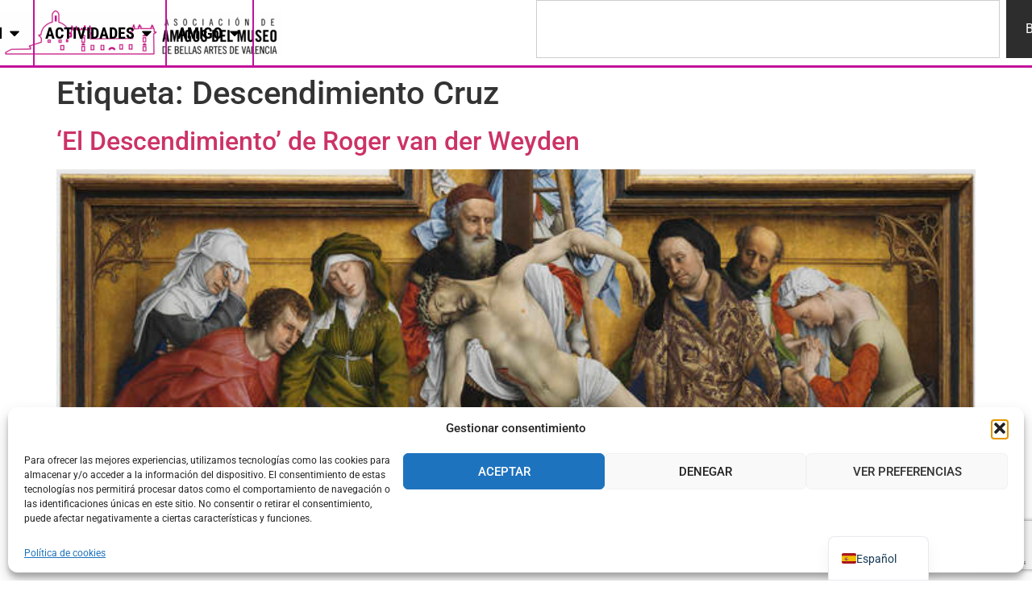

--- FILE ---
content_type: text/html; charset=UTF-8
request_url: https://ambas.es/tag/descendimiento-cruz/
body_size: 19435
content:
<!doctype html>
<html lang="es-ES">
<head>
	<meta charset="UTF-8">
	<meta name="viewport" content="width=device-width, initial-scale=1">
	<link rel="profile" href="https://gmpg.org/xfn/11">
	<title>Descendimiento Cruz &#8211; Asociación Amigos del Museo de BB AA</title>
<meta name='robots' content='noindex, nofollow' />
<link rel="alternate" type="application/rss+xml" title="Asociación Amigos del Museo de BB AA &raquo; Feed" href="https://ambas.es/feed/" />
<link rel="alternate" type="application/rss+xml" title="Asociación Amigos del Museo de BB AA &raquo; Feed de los comentarios" href="https://ambas.es/comments/feed/" />
<link rel="alternate" type="application/rss+xml" title="Asociación Amigos del Museo de BB AA &raquo; Etiqueta Descendimiento Cruz del feed" href="https://ambas.es/tag/descendimiento-cruz/feed/" />
<style id='wp-img-auto-sizes-contain-inline-css'>
img:is([sizes=auto i],[sizes^="auto," i]){contain-intrinsic-size:3000px 1500px}
/*# sourceURL=wp-img-auto-sizes-contain-inline-css */
</style>
<style id='wp-emoji-styles-inline-css'>

	img.wp-smiley, img.emoji {
		display: inline !important;
		border: none !important;
		box-shadow: none !important;
		height: 1em !important;
		width: 1em !important;
		margin: 0 0.07em !important;
		vertical-align: -0.1em !important;
		background: none !important;
		padding: 0 !important;
	}
/*# sourceURL=wp-emoji-styles-inline-css */
</style>
<link rel='stylesheet' id='wp-block-library-css' href='https://ambas.es/wp-includes/css/dist/block-library/style.min.css?ver=6.9' media='all' />
<style id='global-styles-inline-css'>
:root{--wp--preset--aspect-ratio--square: 1;--wp--preset--aspect-ratio--4-3: 4/3;--wp--preset--aspect-ratio--3-4: 3/4;--wp--preset--aspect-ratio--3-2: 3/2;--wp--preset--aspect-ratio--2-3: 2/3;--wp--preset--aspect-ratio--16-9: 16/9;--wp--preset--aspect-ratio--9-16: 9/16;--wp--preset--color--black: #000000;--wp--preset--color--cyan-bluish-gray: #abb8c3;--wp--preset--color--white: #ffffff;--wp--preset--color--pale-pink: #f78da7;--wp--preset--color--vivid-red: #cf2e2e;--wp--preset--color--luminous-vivid-orange: #ff6900;--wp--preset--color--luminous-vivid-amber: #fcb900;--wp--preset--color--light-green-cyan: #7bdcb5;--wp--preset--color--vivid-green-cyan: #00d084;--wp--preset--color--pale-cyan-blue: #8ed1fc;--wp--preset--color--vivid-cyan-blue: #0693e3;--wp--preset--color--vivid-purple: #9b51e0;--wp--preset--gradient--vivid-cyan-blue-to-vivid-purple: linear-gradient(135deg,rgb(6,147,227) 0%,rgb(155,81,224) 100%);--wp--preset--gradient--light-green-cyan-to-vivid-green-cyan: linear-gradient(135deg,rgb(122,220,180) 0%,rgb(0,208,130) 100%);--wp--preset--gradient--luminous-vivid-amber-to-luminous-vivid-orange: linear-gradient(135deg,rgb(252,185,0) 0%,rgb(255,105,0) 100%);--wp--preset--gradient--luminous-vivid-orange-to-vivid-red: linear-gradient(135deg,rgb(255,105,0) 0%,rgb(207,46,46) 100%);--wp--preset--gradient--very-light-gray-to-cyan-bluish-gray: linear-gradient(135deg,rgb(238,238,238) 0%,rgb(169,184,195) 100%);--wp--preset--gradient--cool-to-warm-spectrum: linear-gradient(135deg,rgb(74,234,220) 0%,rgb(151,120,209) 20%,rgb(207,42,186) 40%,rgb(238,44,130) 60%,rgb(251,105,98) 80%,rgb(254,248,76) 100%);--wp--preset--gradient--blush-light-purple: linear-gradient(135deg,rgb(255,206,236) 0%,rgb(152,150,240) 100%);--wp--preset--gradient--blush-bordeaux: linear-gradient(135deg,rgb(254,205,165) 0%,rgb(254,45,45) 50%,rgb(107,0,62) 100%);--wp--preset--gradient--luminous-dusk: linear-gradient(135deg,rgb(255,203,112) 0%,rgb(199,81,192) 50%,rgb(65,88,208) 100%);--wp--preset--gradient--pale-ocean: linear-gradient(135deg,rgb(255,245,203) 0%,rgb(182,227,212) 50%,rgb(51,167,181) 100%);--wp--preset--gradient--electric-grass: linear-gradient(135deg,rgb(202,248,128) 0%,rgb(113,206,126) 100%);--wp--preset--gradient--midnight: linear-gradient(135deg,rgb(2,3,129) 0%,rgb(40,116,252) 100%);--wp--preset--font-size--small: 13px;--wp--preset--font-size--medium: 20px;--wp--preset--font-size--large: 36px;--wp--preset--font-size--x-large: 42px;--wp--preset--spacing--20: 0.44rem;--wp--preset--spacing--30: 0.67rem;--wp--preset--spacing--40: 1rem;--wp--preset--spacing--50: 1.5rem;--wp--preset--spacing--60: 2.25rem;--wp--preset--spacing--70: 3.38rem;--wp--preset--spacing--80: 5.06rem;--wp--preset--shadow--natural: 6px 6px 9px rgba(0, 0, 0, 0.2);--wp--preset--shadow--deep: 12px 12px 50px rgba(0, 0, 0, 0.4);--wp--preset--shadow--sharp: 6px 6px 0px rgba(0, 0, 0, 0.2);--wp--preset--shadow--outlined: 6px 6px 0px -3px rgb(255, 255, 255), 6px 6px rgb(0, 0, 0);--wp--preset--shadow--crisp: 6px 6px 0px rgb(0, 0, 0);}:root { --wp--style--global--content-size: 800px;--wp--style--global--wide-size: 1200px; }:where(body) { margin: 0; }.wp-site-blocks > .alignleft { float: left; margin-right: 2em; }.wp-site-blocks > .alignright { float: right; margin-left: 2em; }.wp-site-blocks > .aligncenter { justify-content: center; margin-left: auto; margin-right: auto; }:where(.wp-site-blocks) > * { margin-block-start: 24px; margin-block-end: 0; }:where(.wp-site-blocks) > :first-child { margin-block-start: 0; }:where(.wp-site-blocks) > :last-child { margin-block-end: 0; }:root { --wp--style--block-gap: 24px; }:root :where(.is-layout-flow) > :first-child{margin-block-start: 0;}:root :where(.is-layout-flow) > :last-child{margin-block-end: 0;}:root :where(.is-layout-flow) > *{margin-block-start: 24px;margin-block-end: 0;}:root :where(.is-layout-constrained) > :first-child{margin-block-start: 0;}:root :where(.is-layout-constrained) > :last-child{margin-block-end: 0;}:root :where(.is-layout-constrained) > *{margin-block-start: 24px;margin-block-end: 0;}:root :where(.is-layout-flex){gap: 24px;}:root :where(.is-layout-grid){gap: 24px;}.is-layout-flow > .alignleft{float: left;margin-inline-start: 0;margin-inline-end: 2em;}.is-layout-flow > .alignright{float: right;margin-inline-start: 2em;margin-inline-end: 0;}.is-layout-flow > .aligncenter{margin-left: auto !important;margin-right: auto !important;}.is-layout-constrained > .alignleft{float: left;margin-inline-start: 0;margin-inline-end: 2em;}.is-layout-constrained > .alignright{float: right;margin-inline-start: 2em;margin-inline-end: 0;}.is-layout-constrained > .aligncenter{margin-left: auto !important;margin-right: auto !important;}.is-layout-constrained > :where(:not(.alignleft):not(.alignright):not(.alignfull)){max-width: var(--wp--style--global--content-size);margin-left: auto !important;margin-right: auto !important;}.is-layout-constrained > .alignwide{max-width: var(--wp--style--global--wide-size);}body .is-layout-flex{display: flex;}.is-layout-flex{flex-wrap: wrap;align-items: center;}.is-layout-flex > :is(*, div){margin: 0;}body .is-layout-grid{display: grid;}.is-layout-grid > :is(*, div){margin: 0;}body{padding-top: 0px;padding-right: 0px;padding-bottom: 0px;padding-left: 0px;}a:where(:not(.wp-element-button)){text-decoration: underline;}:root :where(.wp-element-button, .wp-block-button__link){background-color: #32373c;border-width: 0;color: #fff;font-family: inherit;font-size: inherit;font-style: inherit;font-weight: inherit;letter-spacing: inherit;line-height: inherit;padding-top: calc(0.667em + 2px);padding-right: calc(1.333em + 2px);padding-bottom: calc(0.667em + 2px);padding-left: calc(1.333em + 2px);text-decoration: none;text-transform: inherit;}.has-black-color{color: var(--wp--preset--color--black) !important;}.has-cyan-bluish-gray-color{color: var(--wp--preset--color--cyan-bluish-gray) !important;}.has-white-color{color: var(--wp--preset--color--white) !important;}.has-pale-pink-color{color: var(--wp--preset--color--pale-pink) !important;}.has-vivid-red-color{color: var(--wp--preset--color--vivid-red) !important;}.has-luminous-vivid-orange-color{color: var(--wp--preset--color--luminous-vivid-orange) !important;}.has-luminous-vivid-amber-color{color: var(--wp--preset--color--luminous-vivid-amber) !important;}.has-light-green-cyan-color{color: var(--wp--preset--color--light-green-cyan) !important;}.has-vivid-green-cyan-color{color: var(--wp--preset--color--vivid-green-cyan) !important;}.has-pale-cyan-blue-color{color: var(--wp--preset--color--pale-cyan-blue) !important;}.has-vivid-cyan-blue-color{color: var(--wp--preset--color--vivid-cyan-blue) !important;}.has-vivid-purple-color{color: var(--wp--preset--color--vivid-purple) !important;}.has-black-background-color{background-color: var(--wp--preset--color--black) !important;}.has-cyan-bluish-gray-background-color{background-color: var(--wp--preset--color--cyan-bluish-gray) !important;}.has-white-background-color{background-color: var(--wp--preset--color--white) !important;}.has-pale-pink-background-color{background-color: var(--wp--preset--color--pale-pink) !important;}.has-vivid-red-background-color{background-color: var(--wp--preset--color--vivid-red) !important;}.has-luminous-vivid-orange-background-color{background-color: var(--wp--preset--color--luminous-vivid-orange) !important;}.has-luminous-vivid-amber-background-color{background-color: var(--wp--preset--color--luminous-vivid-amber) !important;}.has-light-green-cyan-background-color{background-color: var(--wp--preset--color--light-green-cyan) !important;}.has-vivid-green-cyan-background-color{background-color: var(--wp--preset--color--vivid-green-cyan) !important;}.has-pale-cyan-blue-background-color{background-color: var(--wp--preset--color--pale-cyan-blue) !important;}.has-vivid-cyan-blue-background-color{background-color: var(--wp--preset--color--vivid-cyan-blue) !important;}.has-vivid-purple-background-color{background-color: var(--wp--preset--color--vivid-purple) !important;}.has-black-border-color{border-color: var(--wp--preset--color--black) !important;}.has-cyan-bluish-gray-border-color{border-color: var(--wp--preset--color--cyan-bluish-gray) !important;}.has-white-border-color{border-color: var(--wp--preset--color--white) !important;}.has-pale-pink-border-color{border-color: var(--wp--preset--color--pale-pink) !important;}.has-vivid-red-border-color{border-color: var(--wp--preset--color--vivid-red) !important;}.has-luminous-vivid-orange-border-color{border-color: var(--wp--preset--color--luminous-vivid-orange) !important;}.has-luminous-vivid-amber-border-color{border-color: var(--wp--preset--color--luminous-vivid-amber) !important;}.has-light-green-cyan-border-color{border-color: var(--wp--preset--color--light-green-cyan) !important;}.has-vivid-green-cyan-border-color{border-color: var(--wp--preset--color--vivid-green-cyan) !important;}.has-pale-cyan-blue-border-color{border-color: var(--wp--preset--color--pale-cyan-blue) !important;}.has-vivid-cyan-blue-border-color{border-color: var(--wp--preset--color--vivid-cyan-blue) !important;}.has-vivid-purple-border-color{border-color: var(--wp--preset--color--vivid-purple) !important;}.has-vivid-cyan-blue-to-vivid-purple-gradient-background{background: var(--wp--preset--gradient--vivid-cyan-blue-to-vivid-purple) !important;}.has-light-green-cyan-to-vivid-green-cyan-gradient-background{background: var(--wp--preset--gradient--light-green-cyan-to-vivid-green-cyan) !important;}.has-luminous-vivid-amber-to-luminous-vivid-orange-gradient-background{background: var(--wp--preset--gradient--luminous-vivid-amber-to-luminous-vivid-orange) !important;}.has-luminous-vivid-orange-to-vivid-red-gradient-background{background: var(--wp--preset--gradient--luminous-vivid-orange-to-vivid-red) !important;}.has-very-light-gray-to-cyan-bluish-gray-gradient-background{background: var(--wp--preset--gradient--very-light-gray-to-cyan-bluish-gray) !important;}.has-cool-to-warm-spectrum-gradient-background{background: var(--wp--preset--gradient--cool-to-warm-spectrum) !important;}.has-blush-light-purple-gradient-background{background: var(--wp--preset--gradient--blush-light-purple) !important;}.has-blush-bordeaux-gradient-background{background: var(--wp--preset--gradient--blush-bordeaux) !important;}.has-luminous-dusk-gradient-background{background: var(--wp--preset--gradient--luminous-dusk) !important;}.has-pale-ocean-gradient-background{background: var(--wp--preset--gradient--pale-ocean) !important;}.has-electric-grass-gradient-background{background: var(--wp--preset--gradient--electric-grass) !important;}.has-midnight-gradient-background{background: var(--wp--preset--gradient--midnight) !important;}.has-small-font-size{font-size: var(--wp--preset--font-size--small) !important;}.has-medium-font-size{font-size: var(--wp--preset--font-size--medium) !important;}.has-large-font-size{font-size: var(--wp--preset--font-size--large) !important;}.has-x-large-font-size{font-size: var(--wp--preset--font-size--x-large) !important;}
/*# sourceURL=global-styles-inline-css */
</style>

<link rel='stylesheet' id='contact-form-7-css' href='https://ambas.es/wp-content/plugins/contact-form-7/includes/css/styles.css?ver=6.1.1' media='all' />
<link rel='stylesheet' id='cmplz-general-css' href='https://ambas.es/wp-content/plugins/complianz-gdpr/assets/css/cookieblocker.min.css?ver=1762118015' media='all' />
<link rel='stylesheet' id='ea11y-skip-link-css' href='https://ambas.es/wp-content/plugins/pojo-accessibility/assets/build/skip-link.css?ver=3.8.1' media='all' />
<link rel='stylesheet' id='hello-elementor-css' href='https://ambas.es/wp-content/themes/hello-elementor/assets/css/reset.css?ver=3.4.4' media='all' />
<link rel='stylesheet' id='hello-elementor-theme-style-css' href='https://ambas.es/wp-content/themes/hello-elementor/assets/css/theme.css?ver=3.4.4' media='all' />
<link rel='stylesheet' id='hello-elementor-header-footer-css' href='https://ambas.es/wp-content/themes/hello-elementor/assets/css/header-footer.css?ver=3.4.4' media='all' />
<link rel='stylesheet' id='elementor-frontend-css' href='https://ambas.es/wp-content/plugins/elementor/assets/css/frontend.min.css?ver=3.32.2' media='all' />
<link rel='stylesheet' id='elementor-post-257-css' href='https://ambas.es/wp-content/uploads/elementor/css/post-257.css?ver=1767921113' media='all' />
<link rel='stylesheet' id='widget-image-css' href='https://ambas.es/wp-content/plugins/elementor/assets/css/widget-image.min.css?ver=3.32.2' media='all' />
<link rel='stylesheet' id='widget-heading-css' href='https://ambas.es/wp-content/plugins/elementor/assets/css/widget-heading.min.css?ver=3.32.2' media='all' />
<link rel='stylesheet' id='widget-nav-menu-css' href='https://ambas.es/wp-content/plugins/elementor-pro/assets/css/widget-nav-menu.min.css?ver=3.32.1' media='all' />
<link rel='stylesheet' id='e-animation-fadeIn-css' href='https://ambas.es/wp-content/plugins/elementor/assets/lib/animations/styles/fadeIn.min.css?ver=3.32.2' media='all' />
<link rel='stylesheet' id='e-sticky-css' href='https://ambas.es/wp-content/plugins/elementor-pro/assets/css/modules/sticky.min.css?ver=3.32.1' media='all' />
<link rel='stylesheet' id='widget-mega-menu-css' href='https://ambas.es/wp-content/plugins/elementor-pro/assets/css/widget-mega-menu.min.css?ver=3.32.1' media='all' />
<link rel='stylesheet' id='widget-search-css' href='https://ambas.es/wp-content/plugins/elementor-pro/assets/css/widget-search.min.css?ver=3.32.1' media='all' />
<link rel='stylesheet' id='widget-spacer-css' href='https://ambas.es/wp-content/plugins/elementor/assets/css/widget-spacer.min.css?ver=3.32.2' media='all' />
<link rel='stylesheet' id='widget-social-icons-css' href='https://ambas.es/wp-content/plugins/elementor/assets/css/widget-social-icons.min.css?ver=3.32.2' media='all' />
<link rel='stylesheet' id='e-apple-webkit-css' href='https://ambas.es/wp-content/plugins/elementor/assets/css/conditionals/apple-webkit.min.css?ver=3.32.2' media='all' />
<link rel='stylesheet' id='elementor-icons-css' href='https://ambas.es/wp-content/plugins/elementor/assets/lib/eicons/css/elementor-icons.min.css?ver=5.44.0' media='all' />
<link rel='stylesheet' id='widget-contact-buttons-base-css' href='https://ambas.es/wp-content/plugins/elementor/assets/css/widget-contact-buttons-base.min.css?ver=3.32.2' media='all' />
<link rel='stylesheet' id='widget-contact-buttons-var-10-css' href='https://ambas.es/wp-content/plugins/elementor/assets/css/widget-contact-buttons-var-10.min.css?ver=3.32.2' media='all' />
<link rel='stylesheet' id='elementor-post-5173-css' href='https://ambas.es/wp-content/uploads/elementor/css/post-5173.css?ver=1767921113' media='all' />
<link rel='stylesheet' id='elementor-post-4474-css' href='https://ambas.es/wp-content/uploads/elementor/css/post-4474.css?ver=1767921113' media='all' />
<link rel='stylesheet' id='elementor-post-4559-css' href='https://ambas.es/wp-content/uploads/elementor/css/post-4559.css?ver=1767921113' media='all' />
<link rel='stylesheet' id='trp-language-switcher-v2-css' href='https://ambas.es/wp-content/plugins/translatepress-multilingual/assets/css/trp-language-switcher-v2.css?ver=2.10.5' media='all' />
<link rel='stylesheet' id='eael-general-css' href='https://ambas.es/wp-content/plugins/essential-addons-for-elementor-lite/assets/front-end/css/view/general.min.css?ver=6.3.2' media='all' />
<link rel='stylesheet' id='elementor-gf-sourcesanspro-css' href='https://fonts.googleapis.com/css?family=Source+Sans+Pro:100,100italic,200,200italic,300,300italic,400,400italic,500,500italic,600,600italic,700,700italic,800,800italic,900,900italic&#038;display=auto' media='all' />
<link rel='stylesheet' id='elementor-gf-inter-css' href='https://fonts.googleapis.com/css?family=Inter:100,100italic,200,200italic,300,300italic,400,400italic,500,500italic,600,600italic,700,700italic,800,800italic,900,900italic&#038;display=auto' media='all' />
<link rel='stylesheet' id='elementor-gf-playfairdisplay-css' href='https://fonts.googleapis.com/css?family=Playfair+Display:100,100italic,200,200italic,300,300italic,400,400italic,500,500italic,600,600italic,700,700italic,800,800italic,900,900italic&#038;display=auto' media='all' />
<link rel='stylesheet' id='elementor-gf-cormorantgaramond-css' href='https://fonts.googleapis.com/css?family=Cormorant+Garamond:100,100italic,200,200italic,300,300italic,400,400italic,500,500italic,600,600italic,700,700italic,800,800italic,900,900italic&#038;display=auto' media='all' />
<link rel='stylesheet' id='elementor-gf-local-robotocondensed-css' href='https://staging.ambas.es/wp-content/uploads/elementor/google-fonts/css/robotocondensed.css?ver=1742795352' media='all' />
<link rel='stylesheet' id='elementor-gf-local-roboto-css' href='https://staging.ambas.es/wp-content/uploads/elementor/google-fonts/css/roboto.css?ver=1742795360' media='all' />
<link rel='stylesheet' id='elementor-gf-local-poppins-css' href='https://staging.ambas.es/wp-content/uploads/elementor/google-fonts/css/poppins.css?ver=1742795361' media='all' />
<script src="https://ambas.es/wp-includes/js/jquery/jquery.min.js?ver=3.7.1" id="jquery-core-js"></script>
<script src="https://ambas.es/wp-includes/js/jquery/jquery-migrate.min.js?ver=3.4.1" id="jquery-migrate-js"></script>
<script src="https://ambas.es/wp-content/plugins/translatepress-multilingual/assets/js/trp-frontend-language-switcher.js?ver=2.10.5" id="trp-language-switcher-js-v2-js"></script>
<link rel="https://api.w.org/" href="https://ambas.es/wp-json/" /><link rel="alternate" title="JSON" type="application/json" href="https://ambas.es/wp-json/wp/v2/tags/265" /><link rel="EditURI" type="application/rsd+xml" title="RSD" href="https://ambas.es/xmlrpc.php?rsd" />
<meta name="generator" content="WordPress 6.9" />
<link rel="alternate" hreflang="es-ES" href="https://ambas.es/tag/descendimiento-cruz/"/>
<link rel="alternate" hreflang="ca" href="https://ambas.es/va/tag/descendimiento-cruz/"/>
<link rel="alternate" hreflang="es" href="https://ambas.es/tag/descendimiento-cruz/"/>
			<style>.cmplz-hidden {
					display: none !important;
				}</style><meta name="generator" content="Elementor 3.32.2; features: e_font_icon_svg, additional_custom_breakpoints; settings: css_print_method-external, google_font-enabled, font_display-auto">
			<style>
				.e-con.e-parent:nth-of-type(n+4):not(.e-lazyloaded):not(.e-no-lazyload),
				.e-con.e-parent:nth-of-type(n+4):not(.e-lazyloaded):not(.e-no-lazyload) * {
					background-image: none !important;
				}
				@media screen and (max-height: 1024px) {
					.e-con.e-parent:nth-of-type(n+3):not(.e-lazyloaded):not(.e-no-lazyload),
					.e-con.e-parent:nth-of-type(n+3):not(.e-lazyloaded):not(.e-no-lazyload) * {
						background-image: none !important;
					}
				}
				@media screen and (max-height: 640px) {
					.e-con.e-parent:nth-of-type(n+2):not(.e-lazyloaded):not(.e-no-lazyload),
					.e-con.e-parent:nth-of-type(n+2):not(.e-lazyloaded):not(.e-no-lazyload) * {
						background-image: none !important;
					}
				}
			</style>
			<link rel="icon" href="https://ambas.es/wp-content/uploads/2021/03/8dd8f9b5-4332-4428-937b-ad8e7aa105bf-150x145.png" sizes="32x32" />
<link rel="icon" href="https://ambas.es/wp-content/uploads/2021/03/8dd8f9b5-4332-4428-937b-ad8e7aa105bf.png" sizes="192x192" />
<link rel="apple-touch-icon" href="https://ambas.es/wp-content/uploads/2021/03/8dd8f9b5-4332-4428-937b-ad8e7aa105bf.png" />
<meta name="msapplication-TileImage" content="https://ambas.es/wp-content/uploads/2021/03/8dd8f9b5-4332-4428-937b-ad8e7aa105bf.png" />
<link rel='stylesheet' id='elementor-post-5760-css' href='https://ambas.es/wp-content/uploads/elementor/css/post-5760.css?ver=1767921113' media='all' />
<link rel='stylesheet' id='e-popup-css' href='https://ambas.es/wp-content/plugins/elementor-pro/assets/css/conditionals/popup.min.css?ver=3.32.1' media='all' />
</head>
<body class="archive tag tag-descendimiento-cruz tag-265 wp-custom-logo wp-embed-responsive wp-theme-hello-elementor wp-child-theme-hello-theme-child-master translatepress-es_ES ally-default esm-default hello-elementor-default elementor-default elementor-kit-257">

		<script>
			const onSkipLinkClick = () => {
				const htmlElement = document.querySelector('html');

				htmlElement.style['scroll-behavior'] = 'smooth';

				setTimeout( () => htmlElement.style['scroll-behavior'] = null, 1000 );
			}
			document.addEventListener("DOMContentLoaded", () => {
				if (!document.querySelector('#content')) {
					document.querySelector('.ea11y-skip-to-content-link').remove();
				}
			});
		</script>
		<nav aria-label="Saltar a la navegación de contenidos">
			<a class="ea11y-skip-to-content-link"
				href="#content"
				tabindex="1"
				onclick="onSkipLinkClick()"
			>
				Ir al contenido
				<svg width="24" height="24" viewBox="0 0 24 24" fill="none" role="presentation">
					<path d="M18 6V12C18 12.7956 17.6839 13.5587 17.1213 14.1213C16.5587 14.6839 15.7956 15 15 15H5M5 15L9 11M5 15L9 19"
								stroke="black"
								stroke-width="1.5"
								stroke-linecap="round"
								stroke-linejoin="round"
					/>
				</svg>
			</a>
			<div class="ea11y-skip-to-content-backdrop"></div>
		</nav>

		

		<header data-elementor-type="header" data-elementor-id="5173" class="elementor elementor-5173 elementor-location-header" data-elementor-post-type="elementor_library">
			<header class="elementor-element elementor-element-73289a42 e-con-full e-flex e-con e-parent" data-id="73289a42" data-element_type="container" data-settings="{&quot;sticky&quot;:&quot;top&quot;,&quot;sticky_on&quot;:[&quot;desktop&quot;,&quot;tablet&quot;,&quot;mobile&quot;],&quot;sticky_offset&quot;:0,&quot;sticky_effects_offset&quot;:0,&quot;sticky_anchor_link_offset&quot;:0}">
				<div class="elementor-element elementor-element-75d268d6 elementor-widget-mobile__width-inherit elementor-widget elementor-widget-image" data-id="75d268d6" data-element_type="widget" data-widget_type="image.default">
																<a href="https://ambas.es">
							<img width="350" height="57" src="https://ambas.es/wp-content/uploads/2020/02/cropped-Asociacion-amigos-del-museo-de-Bellas-Artes-de-valencia-e1762119774632.png" class="attachment-full size-full wp-image-259" alt="" />								</a>
															</div>
				<div class="elementor-element elementor-element-741c49f1 e-n-menu-mobile elementor-widget-mobile__width-inherit e-fit_to_content elementor-widget__width-auto e-n-menu-layout-horizontal elementor-widget elementor-widget-n-menu" data-id="741c49f1" data-element_type="widget" data-settings="{&quot;menu_items&quot;:[{&quot;item_title&quot;:&quot;HAZTE AMIGO&quot;,&quot;_id&quot;:&quot;8f1bd2e&quot;,&quot;item_dropdown_content&quot;:&quot;&quot;,&quot;__dynamic__&quot;:{&quot;item_link&quot;:&quot;[elementor-tag id=\&quot;4bd23f0\&quot; name=\&quot;popup\&quot; settings=\&quot;%7B%22popup%22%3A%225760%22%7D\&quot;]&quot;},&quot;item_link&quot;:{&quot;url&quot;:&quot;#elementor-action%3Aaction%3Dpopup%3Aopen%26settings%3DeyJpZCI6IjU3NjAiLCJ0b2dnbGUiOmZhbHNlfQ%3D%3D&quot;,&quot;is_external&quot;:&quot;&quot;,&quot;nofollow&quot;:&quot;&quot;,&quot;custom_attributes&quot;:&quot;&quot;},&quot;item_icon&quot;:{&quot;value&quot;:&quot;&quot;,&quot;library&quot;:&quot;&quot;},&quot;item_icon_active&quot;:null,&quot;element_id&quot;:&quot;&quot;},{&quot;item_title&quot;:&quot;NUESTRA ASOCIACI\u00d3N&quot;,&quot;_id&quot;:&quot;87a542a&quot;,&quot;item_dropdown_content&quot;:&quot;yes&quot;,&quot;item_link&quot;:{&quot;url&quot;:&quot;&quot;,&quot;is_external&quot;:&quot;&quot;,&quot;nofollow&quot;:&quot;&quot;,&quot;custom_attributes&quot;:&quot;&quot;},&quot;item_icon&quot;:{&quot;value&quot;:&quot;&quot;,&quot;library&quot;:&quot;&quot;},&quot;item_icon_active&quot;:null,&quot;element_id&quot;:&quot;&quot;},{&quot;item_title&quot;:&quot;ACTIVIDADES&quot;,&quot;_id&quot;:&quot;76a85bd&quot;,&quot;item_link&quot;:{&quot;url&quot;:&quot;https:\/\/ambas.es\/actividades\/&quot;,&quot;is_external&quot;:&quot;&quot;,&quot;nofollow&quot;:&quot;&quot;,&quot;custom_attributes&quot;:&quot;&quot;},&quot;item_dropdown_content&quot;:&quot;yes&quot;,&quot;item_icon&quot;:{&quot;value&quot;:&quot;&quot;,&quot;library&quot;:&quot;&quot;},&quot;item_icon_active&quot;:null,&quot;element_id&quot;:&quot;&quot;},{&quot;_id&quot;:&quot;8db34a8&quot;,&quot;item_title&quot;:&quot;AMIGO&quot;,&quot;item_dropdown_content&quot;:&quot;yes&quot;,&quot;item_link&quot;:{&quot;url&quot;:&quot;https:\/\/ambas.es\/amigo\/&quot;,&quot;is_external&quot;:&quot;&quot;,&quot;nofollow&quot;:&quot;&quot;,&quot;custom_attributes&quot;:&quot;&quot;},&quot;item_icon&quot;:{&quot;value&quot;:&quot;&quot;,&quot;library&quot;:&quot;&quot;},&quot;item_icon_active&quot;:null,&quot;element_id&quot;:&quot;&quot;}],&quot;item_position_horizontal&quot;:&quot;end&quot;,&quot;open_animation&quot;:&quot;fadeIn&quot;,&quot;horizontal_scroll&quot;:&quot;enable&quot;,&quot;breakpoint_selector&quot;:&quot;mobile&quot;,&quot;sticky&quot;:&quot;top&quot;,&quot;item_position_horizontal_mobile&quot;:&quot;center&quot;,&quot;horizontal_scroll_mobile&quot;:&quot;disable&quot;,&quot;content_width&quot;:&quot;fit_to_content&quot;,&quot;content_horizontal_position&quot;:&quot;center&quot;,&quot;item_layout&quot;:&quot;horizontal&quot;,&quot;open_on&quot;:&quot;hover&quot;,&quot;menu_item_title_distance_from_content&quot;:{&quot;unit&quot;:&quot;px&quot;,&quot;size&quot;:0,&quot;sizes&quot;:[]},&quot;menu_item_title_distance_from_content_tablet&quot;:{&quot;unit&quot;:&quot;px&quot;,&quot;size&quot;:&quot;&quot;,&quot;sizes&quot;:[]},&quot;menu_item_title_distance_from_content_mobile&quot;:{&quot;unit&quot;:&quot;px&quot;,&quot;size&quot;:&quot;&quot;,&quot;sizes&quot;:[]},&quot;sticky_on&quot;:[&quot;desktop&quot;,&quot;tablet&quot;,&quot;mobile&quot;],&quot;sticky_offset&quot;:0,&quot;sticky_effects_offset&quot;:0,&quot;sticky_anchor_link_offset&quot;:0}" data-widget_type="mega-menu.default">
							<nav class="e-n-menu" data-widget-number="194" aria-label="Menú">
					<button class="e-n-menu-toggle" id="menu-toggle-194" aria-haspopup="true" aria-expanded="false" aria-controls="menubar-194" aria-label="Alternar menú">
			<span class="e-n-menu-toggle-icon e-open">
				<svg class="e-font-icon-svg e-eicon-menu-bar" viewBox="0 0 1000 1000" xmlns="http://www.w3.org/2000/svg"><path d="M104 333H896C929 333 958 304 958 271S929 208 896 208H104C71 208 42 237 42 271S71 333 104 333ZM104 583H896C929 583 958 554 958 521S929 458 896 458H104C71 458 42 487 42 521S71 583 104 583ZM104 833H896C929 833 958 804 958 771S929 708 896 708H104C71 708 42 737 42 771S71 833 104 833Z"></path></svg>			</span>
			<span class="e-n-menu-toggle-icon e-close">
				<svg class="e-font-icon-svg e-eicon-close" viewBox="0 0 1000 1000" xmlns="http://www.w3.org/2000/svg"><path d="M742 167L500 408 258 167C246 154 233 150 217 150 196 150 179 158 167 167 154 179 150 196 150 212 150 229 154 242 171 254L408 500 167 742C138 771 138 800 167 829 196 858 225 858 254 829L496 587 738 829C750 842 767 846 783 846 800 846 817 842 829 829 842 817 846 804 846 783 846 767 842 750 829 737L588 500 833 258C863 229 863 200 833 171 804 137 775 137 742 167Z"></path></svg>			</span>
		</button>
					<div class="e-n-menu-wrapper" id="menubar-194" aria-labelledby="menu-toggle-194">
				<ul class="e-n-menu-heading">
								<li class="e-n-menu-item">
				<div id="e-n-menu-title-1941" class="e-n-menu-title e-anchor">
					<a class="e-n-menu-title-container e-focus e-link" href="#elementor-action%3Aaction%3Dpopup%3Aopen%26settings%3DeyJpZCI6IjU3NjAiLCJ0b2dnbGUiOmZhbHNlfQ%3D%3D" aria-current="page">												<span class="e-n-menu-title-text">
							HAZTE AMIGO						</span>
					</a>									</div>
							</li>
					<li class="e-n-menu-item">
				<div id="e-n-menu-title-1942" class="e-n-menu-title">
					<div class="e-n-menu-title-container">												<span class="e-n-menu-title-text">
							NUESTRA ASOCIACIÓN						</span>
					</div>											<button id="e-n-menu-dropdown-icon-1942" class="e-n-menu-dropdown-icon e-focus" data-tab-index="2" aria-haspopup="true" aria-expanded="false" aria-controls="e-n-menu-content-1942" >
							<span class="e-n-menu-dropdown-icon-opened">
								<svg aria-hidden="true" class="e-font-icon-svg e-fas-caret-up" viewBox="0 0 320 512" xmlns="http://www.w3.org/2000/svg"><path d="M288.662 352H31.338c-17.818 0-26.741-21.543-14.142-34.142l128.662-128.662c7.81-7.81 20.474-7.81 28.284 0l128.662 128.662c12.6 12.599 3.676 34.142-14.142 34.142z"></path></svg>								<span class="elementor-screen-only">Cerrar NUESTRA ASOCIACIÓN</span>
							</span>
							<span class="e-n-menu-dropdown-icon-closed">
								<svg aria-hidden="true" class="e-font-icon-svg e-fas-caret-down" viewBox="0 0 320 512" xmlns="http://www.w3.org/2000/svg"><path d="M31.3 192h257.3c17.8 0 26.7 21.5 14.1 34.1L174.1 354.8c-7.8 7.8-20.5 7.8-28.3 0L17.2 226.1C4.6 213.5 13.5 192 31.3 192z"></path></svg>								<span class="elementor-screen-only">Abrir NUESTRA ASOCIACIÓN</span>
							</span>
						</button>
									</div>
									<div class="e-n-menu-content">
						<div id="e-n-menu-content-1942" data-tab-index="2" aria-labelledby="e-n-menu-dropdown-icon-1942" class="elementor-element elementor-element-3768c2fc e-con-full e-flex e-con e-child" data-id="3768c2fc" data-element_type="container" data-settings="{&quot;background_background&quot;:&quot;classic&quot;}">
		<div class="elementor-element elementor-element-cb89f7b e-con-full e-flex e-con e-child" data-id="cb89f7b" data-element_type="container">
		<div class="elementor-element elementor-element-589ebd20 e-con-full e-flex e-con e-child" data-id="589ebd20" data-element_type="container">
				<div class="elementor-element elementor-element-32723264 elementor-widget__width-inherit elementor-widget elementor-widget-heading" data-id="32723264" data-element_type="widget" data-widget_type="heading.default">
					<h2 class="elementor-heading-title elementor-size-default">LA ASOCIACIÓN</h2>				</div>
				</div>
		<div class="elementor-element elementor-element-2ac0b40 e-con-full e-flex e-con e-child" data-id="2ac0b40" data-element_type="container">
				<div class="elementor-element elementor-element-35bd5f0a elementor-nav-menu--dropdown-none elementor-nav-menu__align-center elementor-widget__width-inherit elementor-widget elementor-widget-nav-menu" data-id="35bd5f0a" data-element_type="widget" data-settings="{&quot;layout&quot;:&quot;vertical&quot;,&quot;submenu_icon&quot;:{&quot;value&quot;:&quot;&lt;svg aria-hidden=\&quot;true\&quot; class=\&quot;e-font-icon-svg e-fas-caret-down\&quot; viewBox=\&quot;0 0 320 512\&quot; xmlns=\&quot;http:\/\/www.w3.org\/2000\/svg\&quot;&gt;&lt;path d=\&quot;M31.3 192h257.3c17.8 0 26.7 21.5 14.1 34.1L174.1 354.8c-7.8 7.8-20.5 7.8-28.3 0L17.2 226.1C4.6 213.5 13.5 192 31.3 192z\&quot;&gt;&lt;\/path&gt;&lt;\/svg&gt;&quot;,&quot;library&quot;:&quot;fa-solid&quot;}}" data-widget_type="nav-menu.default">
								<nav aria-label="Menú" class="elementor-nav-menu--main elementor-nav-menu__container elementor-nav-menu--layout-vertical e--pointer-none">
				<ul id="menu-1-35bd5f0a" class="elementor-nav-menu sm-vertical"><li class="menu-item menu-item-type-custom menu-item-object-custom menu-item-4193"><a href="https://ambas.es/mision/" class="elementor-item">MISIÓN</a></li>
<li class="menu-item menu-item-type-custom menu-item-object-custom menu-item-4194"><a href="https://ambas.es/estatutos-de-la-asociacion/" class="elementor-item">ESTATUTOS</a></li>
<li class="menu-item menu-item-type-custom menu-item-object-custom menu-item-4195"><a href="https://ambas.es/junta-directiva/" class="elementor-item">JUNTA DIRECTIVA</a></li>
<li class="menu-item menu-item-type-post_type menu-item-object-page menu-item-5110"><a href="https://ambas.es/utilidad-publica/" class="elementor-item">UTILIDAD PÚBLICA</a></li>
</ul>			</nav>
						<nav class="elementor-nav-menu--dropdown elementor-nav-menu__container" aria-hidden="true">
				<ul id="menu-2-35bd5f0a" class="elementor-nav-menu sm-vertical"><li class="menu-item menu-item-type-custom menu-item-object-custom menu-item-4193"><a href="https://ambas.es/mision/" class="elementor-item" tabindex="-1">MISIÓN</a></li>
<li class="menu-item menu-item-type-custom menu-item-object-custom menu-item-4194"><a href="https://ambas.es/estatutos-de-la-asociacion/" class="elementor-item" tabindex="-1">ESTATUTOS</a></li>
<li class="menu-item menu-item-type-custom menu-item-object-custom menu-item-4195"><a href="https://ambas.es/junta-directiva/" class="elementor-item" tabindex="-1">JUNTA DIRECTIVA</a></li>
<li class="menu-item menu-item-type-post_type menu-item-object-page menu-item-5110"><a href="https://ambas.es/utilidad-publica/" class="elementor-item" tabindex="-1">UTILIDAD PÚBLICA</a></li>
</ul>			</nav>
						</div>
				</div>
				</div>
		<div class="elementor-element elementor-element-1ffb9f7d e-con-full e-flex e-con e-child" data-id="1ffb9f7d" data-element_type="container">
		<div class="elementor-element elementor-element-3e3acd8b e-con-full e-flex e-con e-child" data-id="3e3acd8b" data-element_type="container">
				<div class="elementor-element elementor-element-595226e0 elementor-widget__width-inherit elementor-widget elementor-widget-heading" data-id="595226e0" data-element_type="widget" data-widget_type="heading.default">
					<h2 class="elementor-heading-title elementor-size-default">HISTORIA</h2>				</div>
				</div>
		<div class="elementor-element elementor-element-1dcabc46 e-con-full e-flex e-con e-child" data-id="1dcabc46" data-element_type="container">
				<div class="elementor-element elementor-element-173e9003 elementor-nav-menu--dropdown-none elementor-nav-menu__align-center elementor-widget__width-inherit elementor-widget elementor-widget-nav-menu" data-id="173e9003" data-element_type="widget" data-settings="{&quot;layout&quot;:&quot;vertical&quot;,&quot;submenu_icon&quot;:{&quot;value&quot;:&quot;&lt;svg aria-hidden=\&quot;true\&quot; class=\&quot;e-font-icon-svg e-fas-caret-down\&quot; viewBox=\&quot;0 0 320 512\&quot; xmlns=\&quot;http:\/\/www.w3.org\/2000\/svg\&quot;&gt;&lt;path d=\&quot;M31.3 192h257.3c17.8 0 26.7 21.5 14.1 34.1L174.1 354.8c-7.8 7.8-20.5 7.8-28.3 0L17.2 226.1C4.6 213.5 13.5 192 31.3 192z\&quot;&gt;&lt;\/path&gt;&lt;\/svg&gt;&quot;,&quot;library&quot;:&quot;fa-solid&quot;}}" data-widget_type="nav-menu.default">
								<nav aria-label="Menú" class="elementor-nav-menu--main elementor-nav-menu__container elementor-nav-menu--layout-vertical e--pointer-none">
				<ul id="menu-1-173e9003" class="elementor-nav-menu sm-vertical"><li class="menu-item menu-item-type-custom menu-item-object-custom menu-item-4196"><a href="https://ambas.es/nuestra-historia/" class="elementor-item">NUESTRA HISTORIA</a></li>
<li class="menu-item menu-item-type-post_type menu-item-object-page menu-item-6400"><a href="https://ambas.es/logros/" class="elementor-item">LOGROS</a></li>
</ul>			</nav>
						<nav class="elementor-nav-menu--dropdown elementor-nav-menu__container" aria-hidden="true">
				<ul id="menu-2-173e9003" class="elementor-nav-menu sm-vertical"><li class="menu-item menu-item-type-custom menu-item-object-custom menu-item-4196"><a href="https://ambas.es/nuestra-historia/" class="elementor-item" tabindex="-1">NUESTRA HISTORIA</a></li>
<li class="menu-item menu-item-type-post_type menu-item-object-page menu-item-6400"><a href="https://ambas.es/logros/" class="elementor-item" tabindex="-1">LOGROS</a></li>
</ul>			</nav>
						</div>
				</div>
				</div>
		<div class="elementor-element elementor-element-205e29d4 e-con-full e-flex e-con e-child" data-id="205e29d4" data-element_type="container">
		<div class="elementor-element elementor-element-268775cb e-con-full e-flex e-con e-child" data-id="268775cb" data-element_type="container">
				<div class="elementor-element elementor-element-6db027a2 elementor-widget__width-inherit elementor-widget elementor-widget-heading" data-id="6db027a2" data-element_type="widget" data-widget_type="heading.default">
					<h2 class="elementor-heading-title elementor-size-default">PROYECTOS</h2>				</div>
				</div>
		<div class="elementor-element elementor-element-4dcb2d5 e-con-full e-flex e-con e-child" data-id="4dcb2d5" data-element_type="container">
				<div class="elementor-element elementor-element-1a431626 elementor-nav-menu--dropdown-none elementor-nav-menu__align-center elementor-widget__width-inherit elementor-widget elementor-widget-nav-menu" data-id="1a431626" data-element_type="widget" data-settings="{&quot;layout&quot;:&quot;vertical&quot;,&quot;submenu_icon&quot;:{&quot;value&quot;:&quot;&lt;svg aria-hidden=\&quot;true\&quot; class=\&quot;e-font-icon-svg e-fas-caret-down\&quot; viewBox=\&quot;0 0 320 512\&quot; xmlns=\&quot;http:\/\/www.w3.org\/2000\/svg\&quot;&gt;&lt;path d=\&quot;M31.3 192h257.3c17.8 0 26.7 21.5 14.1 34.1L174.1 354.8c-7.8 7.8-20.5 7.8-28.3 0L17.2 226.1C4.6 213.5 13.5 192 31.3 192z\&quot;&gt;&lt;\/path&gt;&lt;\/svg&gt;&quot;,&quot;library&quot;:&quot;fa-solid&quot;}}" data-widget_type="nav-menu.default">
								<nav aria-label="Menú" class="elementor-nav-menu--main elementor-nav-menu__container elementor-nav-menu--layout-vertical e--pointer-none">
				<ul id="menu-1-1a431626" class="elementor-nav-menu sm-vertical"><li class="menu-item menu-item-type-post_type menu-item-object-page menu-item-5106"><a href="https://ambas.es/donaciones/" class="elementor-item">DONACIONES</a></li>
<li class="menu-item menu-item-type-post_type menu-item-object-page menu-item-5941"><a href="https://ambas.es/programa-arte-para-la-sostenibilidad-en-el-museo/" class="elementor-item">PROGRAMA ARTE PARA LA SOSTENIBILIDAD EN EL MUSEO</a></li>
</ul>			</nav>
						<nav class="elementor-nav-menu--dropdown elementor-nav-menu__container" aria-hidden="true">
				<ul id="menu-2-1a431626" class="elementor-nav-menu sm-vertical"><li class="menu-item menu-item-type-post_type menu-item-object-page menu-item-5106"><a href="https://ambas.es/donaciones/" class="elementor-item" tabindex="-1">DONACIONES</a></li>
<li class="menu-item menu-item-type-post_type menu-item-object-page menu-item-5941"><a href="https://ambas.es/programa-arte-para-la-sostenibilidad-en-el-museo/" class="elementor-item" tabindex="-1">PROGRAMA ARTE PARA LA SOSTENIBILIDAD EN EL MUSEO</a></li>
</ul>			</nav>
						</div>
				</div>
				</div>
				</div>
							</div>
							</li>
					<li class="e-n-menu-item">
				<div id="e-n-menu-title-1943" class="e-n-menu-title">
					<a class="e-n-menu-title-container e-focus e-link" href="https://ambas.es/actividades/">												<span class="e-n-menu-title-text">
							ACTIVIDADES						</span>
					</a>											<button id="e-n-menu-dropdown-icon-1943" class="e-n-menu-dropdown-icon e-focus" data-tab-index="3" aria-haspopup="true" aria-expanded="false" aria-controls="e-n-menu-content-1943" >
							<span class="e-n-menu-dropdown-icon-opened">
								<svg aria-hidden="true" class="e-font-icon-svg e-fas-caret-up" viewBox="0 0 320 512" xmlns="http://www.w3.org/2000/svg"><path d="M288.662 352H31.338c-17.818 0-26.741-21.543-14.142-34.142l128.662-128.662c7.81-7.81 20.474-7.81 28.284 0l128.662 128.662c12.6 12.599 3.676 34.142-14.142 34.142z"></path></svg>								<span class="elementor-screen-only">Cerrar ACTIVIDADES</span>
							</span>
							<span class="e-n-menu-dropdown-icon-closed">
								<svg aria-hidden="true" class="e-font-icon-svg e-fas-caret-down" viewBox="0 0 320 512" xmlns="http://www.w3.org/2000/svg"><path d="M31.3 192h257.3c17.8 0 26.7 21.5 14.1 34.1L174.1 354.8c-7.8 7.8-20.5 7.8-28.3 0L17.2 226.1C4.6 213.5 13.5 192 31.3 192z"></path></svg>								<span class="elementor-screen-only">Abrir ACTIVIDADES</span>
							</span>
						</button>
									</div>
									<div class="e-n-menu-content">
						<div id="e-n-menu-content-1943" data-tab-index="3" aria-labelledby="e-n-menu-dropdown-icon-1943" class="elementor-element elementor-element-181ff433 e-con-full e-flex e-con e-child" data-id="181ff433" data-element_type="container" data-settings="{&quot;background_background&quot;:&quot;classic&quot;}">
		<div class="elementor-element elementor-element-29b061e e-con-full e-flex e-con e-child" data-id="29b061e" data-element_type="container" data-settings="{&quot;background_background&quot;:&quot;classic&quot;}">
		<div class="elementor-element elementor-element-b1aa1f7 e-con-full e-flex e-con e-child" data-id="b1aa1f7" data-element_type="container">
				<div class="elementor-element elementor-element-2b4e49a elementor-nav-menu--dropdown-none elementor-nav-menu__align-center elementor-widget__width-inherit elementor-widget elementor-widget-nav-menu" data-id="2b4e49a" data-element_type="widget" data-settings="{&quot;layout&quot;:&quot;vertical&quot;,&quot;submenu_icon&quot;:{&quot;value&quot;:&quot;&lt;svg aria-hidden=\&quot;true\&quot; class=\&quot;e-font-icon-svg e-fas-caret-down\&quot; viewBox=\&quot;0 0 320 512\&quot; xmlns=\&quot;http:\/\/www.w3.org\/2000\/svg\&quot;&gt;&lt;path d=\&quot;M31.3 192h257.3c17.8 0 26.7 21.5 14.1 34.1L174.1 354.8c-7.8 7.8-20.5 7.8-28.3 0L17.2 226.1C4.6 213.5 13.5 192 31.3 192z\&quot;&gt;&lt;\/path&gt;&lt;\/svg&gt;&quot;,&quot;library&quot;:&quot;fa-solid&quot;}}" data-widget_type="nav-menu.default">
								<nav aria-label="Menú" class="elementor-nav-menu--main elementor-nav-menu__container elementor-nav-menu--layout-vertical e--pointer-none">
				<ul id="menu-1-2b4e49a" class="elementor-nav-menu sm-vertical"><li class="menu-item menu-item-type-post_type menu-item-object-page menu-item-5143"><a href="https://ambas.es/actividades/generales/" class="elementor-item">GENERALES</a></li>
<li class="menu-item menu-item-type-post_type menu-item-object-page menu-item-5142"><a href="https://ambas.es/actividades/cursos/" class="elementor-item">CURSOS</a></li>
<li class="menu-item menu-item-type-post_type menu-item-object-page menu-item-5144"><a href="https://ambas.es/actividades/proximas/" class="elementor-item">PRÓXIMAS</a></li>
</ul>			</nav>
						<nav class="elementor-nav-menu--dropdown elementor-nav-menu__container" aria-hidden="true">
				<ul id="menu-2-2b4e49a" class="elementor-nav-menu sm-vertical"><li class="menu-item menu-item-type-post_type menu-item-object-page menu-item-5143"><a href="https://ambas.es/actividades/generales/" class="elementor-item" tabindex="-1">GENERALES</a></li>
<li class="menu-item menu-item-type-post_type menu-item-object-page menu-item-5142"><a href="https://ambas.es/actividades/cursos/" class="elementor-item" tabindex="-1">CURSOS</a></li>
<li class="menu-item menu-item-type-post_type menu-item-object-page menu-item-5144"><a href="https://ambas.es/actividades/proximas/" class="elementor-item" tabindex="-1">PRÓXIMAS</a></li>
</ul>			</nav>
						</div>
				</div>
		<div class="elementor-element elementor-element-84928c8 e-con-full e-flex e-con e-child" data-id="84928c8" data-element_type="container">
				<div class="elementor-element elementor-element-df2636e elementor-nav-menu--dropdown-none elementor-nav-menu__align-center elementor-widget__width-inherit elementor-widget elementor-widget-nav-menu" data-id="df2636e" data-element_type="widget" data-settings="{&quot;layout&quot;:&quot;vertical&quot;,&quot;submenu_icon&quot;:{&quot;value&quot;:&quot;&lt;svg aria-hidden=\&quot;true\&quot; class=\&quot;e-font-icon-svg e-fas-caret-down\&quot; viewBox=\&quot;0 0 320 512\&quot; xmlns=\&quot;http:\/\/www.w3.org\/2000\/svg\&quot;&gt;&lt;path d=\&quot;M31.3 192h257.3c17.8 0 26.7 21.5 14.1 34.1L174.1 354.8c-7.8 7.8-20.5 7.8-28.3 0L17.2 226.1C4.6 213.5 13.5 192 31.3 192z\&quot;&gt;&lt;\/path&gt;&lt;\/svg&gt;&quot;,&quot;library&quot;:&quot;fa-solid&quot;}}" data-widget_type="nav-menu.default">
								<nav aria-label="Menú" class="elementor-nav-menu--main elementor-nav-menu__container elementor-nav-menu--layout-vertical e--pointer-none">
				<ul id="menu-1-df2636e" class="elementor-nav-menu sm-vertical"><li class="menu-item menu-item-type-post_type menu-item-object-page menu-item-5969"><a href="https://ambas.es/memoria-2019/" class="elementor-item">MEMORIA 2019</a></li>
<li class="menu-item menu-item-type-post_type menu-item-object-page menu-item-6142"><a href="https://ambas.es/memoria-2020/" class="elementor-item">MEMORIA 2020</a></li>
<li class="menu-item menu-item-type-post_type menu-item-object-page menu-item-5970"><a href="https://ambas.es/memoria-2021/" class="elementor-item">MEMORIA 2021</a></li>
<li class="menu-item menu-item-type-post_type menu-item-object-page menu-item-5971"><a href="https://ambas.es/memoria-2022/" class="elementor-item">MEMORIA 2022</a></li>
<li class="menu-item menu-item-type-post_type menu-item-object-page menu-item-5972"><a href="https://ambas.es/memoria-2023/" class="elementor-item">MEMORIA 2023</a></li>
<li class="menu-item menu-item-type-post_type menu-item-object-page menu-item-6141"><a href="https://ambas.es/memoria-2024/" class="elementor-item">MEMORIA 2024</a></li>
</ul>			</nav>
						<nav class="elementor-nav-menu--dropdown elementor-nav-menu__container" aria-hidden="true">
				<ul id="menu-2-df2636e" class="elementor-nav-menu sm-vertical"><li class="menu-item menu-item-type-post_type menu-item-object-page menu-item-5969"><a href="https://ambas.es/memoria-2019/" class="elementor-item" tabindex="-1">MEMORIA 2019</a></li>
<li class="menu-item menu-item-type-post_type menu-item-object-page menu-item-6142"><a href="https://ambas.es/memoria-2020/" class="elementor-item" tabindex="-1">MEMORIA 2020</a></li>
<li class="menu-item menu-item-type-post_type menu-item-object-page menu-item-5970"><a href="https://ambas.es/memoria-2021/" class="elementor-item" tabindex="-1">MEMORIA 2021</a></li>
<li class="menu-item menu-item-type-post_type menu-item-object-page menu-item-5971"><a href="https://ambas.es/memoria-2022/" class="elementor-item" tabindex="-1">MEMORIA 2022</a></li>
<li class="menu-item menu-item-type-post_type menu-item-object-page menu-item-5972"><a href="https://ambas.es/memoria-2023/" class="elementor-item" tabindex="-1">MEMORIA 2023</a></li>
<li class="menu-item menu-item-type-post_type menu-item-object-page menu-item-6141"><a href="https://ambas.es/memoria-2024/" class="elementor-item" tabindex="-1">MEMORIA 2024</a></li>
</ul>			</nav>
						</div>
				</div>
				</div>
				</div>
							</div>
							</li>
					<li class="e-n-menu-item">
				<div id="e-n-menu-title-1944" class="e-n-menu-title">
					<a class="e-n-menu-title-container e-focus e-link" href="https://ambas.es/amigo/">												<span class="e-n-menu-title-text">
							AMIGO						</span>
					</a>											<button id="e-n-menu-dropdown-icon-1944" class="e-n-menu-dropdown-icon e-focus" data-tab-index="4" aria-haspopup="true" aria-expanded="false" aria-controls="e-n-menu-content-1944" >
							<span class="e-n-menu-dropdown-icon-opened">
								<svg aria-hidden="true" class="e-font-icon-svg e-fas-caret-up" viewBox="0 0 320 512" xmlns="http://www.w3.org/2000/svg"><path d="M288.662 352H31.338c-17.818 0-26.741-21.543-14.142-34.142l128.662-128.662c7.81-7.81 20.474-7.81 28.284 0l128.662 128.662c12.6 12.599 3.676 34.142-14.142 34.142z"></path></svg>								<span class="elementor-screen-only">Cerrar AMIGO</span>
							</span>
							<span class="e-n-menu-dropdown-icon-closed">
								<svg aria-hidden="true" class="e-font-icon-svg e-fas-caret-down" viewBox="0 0 320 512" xmlns="http://www.w3.org/2000/svg"><path d="M31.3 192h257.3c17.8 0 26.7 21.5 14.1 34.1L174.1 354.8c-7.8 7.8-20.5 7.8-28.3 0L17.2 226.1C4.6 213.5 13.5 192 31.3 192z"></path></svg>								<span class="elementor-screen-only">Abrir AMIGO</span>
							</span>
						</button>
									</div>
									<div class="e-n-menu-content">
						<div id="e-n-menu-content-1944" data-tab-index="4" aria-labelledby="e-n-menu-dropdown-icon-1944" class="elementor-element elementor-element-44ca4c38 e-flex e-con-boxed e-con e-child" data-id="44ca4c38" data-element_type="container" data-settings="{&quot;background_background&quot;:&quot;classic&quot;}">
					<div class="e-con-inner">
		<div class="elementor-element elementor-element-4edad39 e-con-full e-flex e-con e-child" data-id="4edad39" data-element_type="container" data-settings="{&quot;background_background&quot;:&quot;classic&quot;}">
		<div class="elementor-element elementor-element-7b297ac e-con-full e-flex e-con e-child" data-id="7b297ac" data-element_type="container">
				<div class="elementor-element elementor-element-14a7ba4 elementor-nav-menu--dropdown-none elementor-nav-menu__align-center elementor-widget__width-inherit elementor-widget elementor-widget-nav-menu" data-id="14a7ba4" data-element_type="widget" data-settings="{&quot;layout&quot;:&quot;vertical&quot;,&quot;submenu_icon&quot;:{&quot;value&quot;:&quot;&lt;svg aria-hidden=\&quot;true\&quot; class=\&quot;e-font-icon-svg e-fas-caret-down\&quot; viewBox=\&quot;0 0 320 512\&quot; xmlns=\&quot;http:\/\/www.w3.org\/2000\/svg\&quot;&gt;&lt;path d=\&quot;M31.3 192h257.3c17.8 0 26.7 21.5 14.1 34.1L174.1 354.8c-7.8 7.8-20.5 7.8-28.3 0L17.2 226.1C4.6 213.5 13.5 192 31.3 192z\&quot;&gt;&lt;\/path&gt;&lt;\/svg&gt;&quot;,&quot;library&quot;:&quot;fa-solid&quot;}}" data-widget_type="nav-menu.default">
								<nav aria-label="Menú" class="elementor-nav-menu--main elementor-nav-menu__container elementor-nav-menu--layout-vertical e--pointer-none">
				<ul id="menu-1-14a7ba4" class="elementor-nav-menu sm-vertical"><li class="menu-item menu-item-type-post_type menu-item-object-page menu-item-6220"><a href="https://ambas.es/amigos/" class="elementor-item">AMIGOS</a></li>
<li class="menu-item menu-item-type-post_type menu-item-object-page menu-item-6219"><a href="https://ambas.es/empresas/" class="elementor-item">EMPRESAS</a></li>
<li class="menu-item menu-item-type-post_type menu-item-object-page menu-item-6196"><a href="https://ambas.es/colaboradores-y-mecenas/" class="elementor-item">COLABORADORES Y MECENAS</a></li>
</ul>			</nav>
						<nav class="elementor-nav-menu--dropdown elementor-nav-menu__container" aria-hidden="true">
				<ul id="menu-2-14a7ba4" class="elementor-nav-menu sm-vertical"><li class="menu-item menu-item-type-post_type menu-item-object-page menu-item-6220"><a href="https://ambas.es/amigos/" class="elementor-item" tabindex="-1">AMIGOS</a></li>
<li class="menu-item menu-item-type-post_type menu-item-object-page menu-item-6219"><a href="https://ambas.es/empresas/" class="elementor-item" tabindex="-1">EMPRESAS</a></li>
<li class="menu-item menu-item-type-post_type menu-item-object-page menu-item-6196"><a href="https://ambas.es/colaboradores-y-mecenas/" class="elementor-item" tabindex="-1">COLABORADORES Y MECENAS</a></li>
</ul>			</nav>
						</div>
				</div>
				</div>
					</div>
				</div>
							</div>
							</li>
						</ul>
			</div>
		</nav>
						</div>
				<div class="elementor-element elementor-element-96641e0 elementor-widget__width-inherit elementor-widget elementor-widget-search" data-id="96641e0" data-element_type="widget" data-settings="{&quot;submit_trigger&quot;:&quot;click_submit&quot;,&quot;pagination_type_options&quot;:&quot;none&quot;}" data-widget_type="search.default">
							<search class="e-search hidden" role="search">
			<form class="e-search-form" action="https://ambas.es" method="get">

				
				<label class="e-search-label" for="search-96641e0">
					<span class="elementor-screen-only">
						Buscar					</span>
									</label>

				<div class="e-search-input-wrapper">
					<input id="search-96641e0" placeholder="Escribe para comenzar a buscar..." class="e-search-input" type="search" name="s" value="" autocomplete="off" role="combobox" aria-autocomplete="list" aria-expanded="false" aria-controls="results-96641e0" aria-haspopup="listbox">
					<svg aria-hidden="true" class="e-font-icon-svg e-fas-times" viewBox="0 0 352 512" xmlns="http://www.w3.org/2000/svg"><path d="M242.72 256l100.07-100.07c12.28-12.28 12.28-32.19 0-44.48l-22.24-22.24c-12.28-12.28-32.19-12.28-44.48 0L176 189.28 75.93 89.21c-12.28-12.28-32.19-12.28-44.48 0L9.21 111.45c-12.28 12.28-12.28 32.19 0 44.48L109.28 256 9.21 356.07c-12.28 12.28-12.28 32.19 0 44.48l22.24 22.24c12.28 12.28 32.2 12.28 44.48 0L176 322.72l100.07 100.07c12.28 12.28 32.2 12.28 44.48 0l22.24-22.24c12.28-12.28 12.28-32.19 0-44.48L242.72 256z"></path></svg>										<output id="results-96641e0" class="e-search-results-container hide-loader" aria-live="polite" aria-atomic="true" aria-label="Resultados de búsqueda" tabindex="0">
						<div class="e-search-results"></div>
											</output>
									</div>
				
				
				<button class="e-search-submit  " type="submit">
					
										<span class="">
						Buscar					</span>
									</button>
				<input type="hidden" name="e_search_props" value="96641e0-5173">
			</form>
		</search>
						</div>
				</header>
				</header>
		<main id="content" class="site-main">

			<div class="page-header">
			<h1 class="entry-title">Etiqueta: <span>Descendimiento Cruz</span></h1>		</div>
	
	<div class="page-content">
					<article class="post">
				<h2 class="entry-title"><a href="https://ambas.es/el-descendimiento-de-roger-van-der-weyden/">&#8216;El Descendimiento&#8217; de Roger van der Weyden</a></h2><a href="https://ambas.es/el-descendimiento-de-roger-van-der-weyden/"><img fetchpriority="high" width="700" height="556" src="https://ambas.es/wp-content/uploads/2013/11/sagrado-descendimiento.jpg" class="attachment-large size-large wp-post-image" alt="" decoding="async" srcset="https://ambas.es/wp-content/uploads/2013/11/sagrado-descendimiento.jpg 700w, https://ambas.es/wp-content/uploads/2013/11/sagrado-descendimiento-300x238.jpg 300w" sizes="(max-width: 700px) 100vw, 700px" /></a><p>El día 22 de octubre la restauradora Carolina Vázquez impartió una conferencia en torno al proceso de creación de una copia de &#8216;El Descendimiento&#8217; de la cruz de Roger van der Weyden, donde tuvimos la oportunidad de conocer cómo se creaba una pintura sobre tabla en el siglo XV. &nbsp; &nbsp; Les dejamos un enlace [&hellip;]</p>
			</article>
			</div>

	
</main>
		<footer data-elementor-type="footer" data-elementor-id="4474" class="elementor elementor-4474 elementor-location-footer" data-elementor-post-type="elementor_library">
			<div class="elementor-element elementor-element-969e52b e-con-full e-flex e-con e-parent" data-id="969e52b" data-element_type="container" data-settings="{&quot;background_background&quot;:&quot;classic&quot;}">
		<div class="elementor-element elementor-element-8f657a9 e-con-full e-flex e-con e-child" data-id="8f657a9" data-element_type="container">
				<div class="elementor-element elementor-element-5fddb0d elementor-widget elementor-widget-theme-site-logo elementor-widget-image" data-id="5fddb0d" data-element_type="widget" data-widget_type="theme-site-logo.default">
											<a href="https://ambas.es">
			<img width="350" height="56" src="https://ambas.es/wp-content/uploads/2021/03/fe8fcb69-1c2e-4c6a-892b-092b6cc02185.png" class="attachment-full size-full wp-image-6297" alt="" srcset="https://ambas.es/wp-content/uploads/2021/03/fe8fcb69-1c2e-4c6a-892b-092b6cc02185.png 350w, https://ambas.es/wp-content/uploads/2021/03/fe8fcb69-1c2e-4c6a-892b-092b6cc02185-300x48.png 300w, https://ambas.es/wp-content/uploads/2021/03/fe8fcb69-1c2e-4c6a-892b-092b6cc02185-18x3.png 18w" sizes="(max-width: 350px) 100vw, 350px" />				</a>
											</div>
				</div>
		<div class="elementor-element elementor-element-1166150 e-con-full e-flex e-con e-child" data-id="1166150" data-element_type="container">
				<div class="elementor-element elementor-element-4df225b elementor-widget elementor-widget-text-editor" data-id="4df225b" data-element_type="widget" data-widget_type="text-editor.default">
									<p>ASOCIACIÓN DE AMIGOS DEL MUSEO DE BELLAS ARTES DE VALENCIA<br />C/. San Pío V, 9 • 46010 VALENCIA (España)</p><p>Teléfono +34 96 387 03 33 (Atención telefónica solo los martes de 10:00 a 13:00)<br /><a>mail: info@ambas.es // ambaspv@gmail.com</a></p>								</div>
				<div class="elementor-element elementor-element-f544aa0 elementor-widget elementor-widget-heading" data-id="f544aa0" data-element_type="widget" data-widget_type="heading.default">
					<h4 class="elementor-heading-title elementor-size-default">Síguenos en nuestras redes</h4>				</div>
				<div class="elementor-element elementor-element-da3ebc5 elementor-widget elementor-widget-spacer" data-id="da3ebc5" data-element_type="widget" data-widget_type="spacer.default">
							<div class="elementor-spacer">
			<div class="elementor-spacer-inner"></div>
		</div>
						</div>
				<div class="elementor-element elementor-element-817349d elementor-shape-square elementor-grid-0 e-grid-align-center elementor-widget elementor-widget-social-icons" data-id="817349d" data-element_type="widget" data-widget_type="social-icons.default">
							<div class="elementor-social-icons-wrapper elementor-grid" role="list">
							<span class="elementor-grid-item" role="listitem">
					<a class="elementor-icon elementor-social-icon elementor-social-icon-instagram elementor-repeater-item-1e23b06" href="https://www.instagram.com/asociacionamigosmbav/" target="_blank">
						<span class="elementor-screen-only">Instagram</span>
						<svg aria-hidden="true" class="e-font-icon-svg e-fab-instagram" viewBox="0 0 448 512" xmlns="http://www.w3.org/2000/svg"><path d="M224.1 141c-63.6 0-114.9 51.3-114.9 114.9s51.3 114.9 114.9 114.9S339 319.5 339 255.9 287.7 141 224.1 141zm0 189.6c-41.1 0-74.7-33.5-74.7-74.7s33.5-74.7 74.7-74.7 74.7 33.5 74.7 74.7-33.6 74.7-74.7 74.7zm146.4-194.3c0 14.9-12 26.8-26.8 26.8-14.9 0-26.8-12-26.8-26.8s12-26.8 26.8-26.8 26.8 12 26.8 26.8zm76.1 27.2c-1.7-35.9-9.9-67.7-36.2-93.9-26.2-26.2-58-34.4-93.9-36.2-37-2.1-147.9-2.1-184.9 0-35.8 1.7-67.6 9.9-93.9 36.1s-34.4 58-36.2 93.9c-2.1 37-2.1 147.9 0 184.9 1.7 35.9 9.9 67.7 36.2 93.9s58 34.4 93.9 36.2c37 2.1 147.9 2.1 184.9 0 35.9-1.7 67.7-9.9 93.9-36.2 26.2-26.2 34.4-58 36.2-93.9 2.1-37 2.1-147.8 0-184.8zM398.8 388c-7.8 19.6-22.9 34.7-42.6 42.6-29.5 11.7-99.5 9-132.1 9s-102.7 2.6-132.1-9c-19.6-7.8-34.7-22.9-42.6-42.6-11.7-29.5-9-99.5-9-132.1s-2.6-102.7 9-132.1c7.8-19.6 22.9-34.7 42.6-42.6 29.5-11.7 99.5-9 132.1-9s102.7-2.6 132.1 9c19.6 7.8 34.7 22.9 42.6 42.6 11.7 29.5 9 99.5 9 132.1s2.7 102.7-9 132.1z"></path></svg>					</a>
				</span>
							<span class="elementor-grid-item" role="listitem">
					<a class="elementor-icon elementor-social-icon elementor-social-icon-facebook elementor-repeater-item-c49dfc0" href="https://www.facebook.com/AmigosMuseoBellasArtesValencia" target="_blank">
						<span class="elementor-screen-only">Facebook</span>
						<svg aria-hidden="true" class="e-font-icon-svg e-fab-facebook" viewBox="0 0 512 512" xmlns="http://www.w3.org/2000/svg"><path d="M504 256C504 119 393 8 256 8S8 119 8 256c0 123.78 90.69 226.38 209.25 245V327.69h-63V256h63v-54.64c0-62.15 37-96.48 93.67-96.48 27.14 0 55.52 4.84 55.52 4.84v61h-31.28c-30.8 0-40.41 19.12-40.41 38.73V256h68.78l-11 71.69h-57.78V501C413.31 482.38 504 379.78 504 256z"></path></svg>					</a>
				</span>
					</div>
						</div>
				<div class="elementor-element elementor-element-83d10d2 elementor-widget elementor-widget-spacer" data-id="83d10d2" data-element_type="widget" data-widget_type="spacer.default">
							<div class="elementor-spacer">
			<div class="elementor-spacer-inner"></div>
		</div>
						</div>
				</div>
		<div class="elementor-element elementor-element-efafe75 e-con-full e-flex e-con e-child" data-id="efafe75" data-element_type="container">
				<div class="elementor-element elementor-element-e0af706 elementor-widget elementor-widget-text-editor" data-id="e0af706" data-element_type="widget" data-widget_type="text-editor.default">
									<h5 class="blanco">HORARIO DE ATENCIÓN ASOCIACIÓN DE AMIGOS MBAV</h5><p class="georgia">Martes de 10:00 &#8211; 13:00</p><h5 class="blanco">HORARIO MUSEO</h5><p class="georgia">De martes a domingo de 10:00 a 20:00 h. <br />Lunes Museo Cerrado</p>								</div>
				</div>
				</div>
		<footer class="elementor-element elementor-element-498a3355 e-con-full e-flex e-con e-parent" data-id="498a3355" data-element_type="container" data-settings="{&quot;background_background&quot;:&quot;classic&quot;}">
				<div class="elementor-element elementor-element-4e041be5 elementor-nav-menu__align-center elementor-nav-menu--dropdown-none elementor-widget elementor-widget-nav-menu" data-id="4e041be5" data-element_type="widget" data-settings="{&quot;layout&quot;:&quot;horizontal&quot;,&quot;submenu_icon&quot;:{&quot;value&quot;:&quot;&lt;svg aria-hidden=\&quot;true\&quot; class=\&quot;e-font-icon-svg e-fas-caret-down\&quot; viewBox=\&quot;0 0 320 512\&quot; xmlns=\&quot;http:\/\/www.w3.org\/2000\/svg\&quot;&gt;&lt;path d=\&quot;M31.3 192h257.3c17.8 0 26.7 21.5 14.1 34.1L174.1 354.8c-7.8 7.8-20.5 7.8-28.3 0L17.2 226.1C4.6 213.5 13.5 192 31.3 192z\&quot;&gt;&lt;\/path&gt;&lt;\/svg&gt;&quot;,&quot;library&quot;:&quot;fa-solid&quot;}}" data-widget_type="nav-menu.default">
								<nav aria-label="Menú" class="elementor-nav-menu--main elementor-nav-menu__container elementor-nav-menu--layout-horizontal e--pointer-underline e--animation-none">
				<ul id="menu-1-4e041be5" class="elementor-nav-menu"><li class="menu-item menu-item-type-post_type menu-item-object-page menu-item-4884"><a href="https://ambas.es/terminos-y-condiciones/" class="elementor-item">Términos y condiciones</a></li>
<li class="menu-item menu-item-type-post_type menu-item-object-page menu-item-4886"><a href="https://ambas.es/politica-de-cookies-ue/" class="elementor-item">Política de cookies (UE)</a></li>
<li class="menu-item menu-item-type-post_type menu-item-object-page menu-item-5107"><a href="https://ambas.es/contacto/" class="elementor-item">Contacto</a></li>
</ul>			</nav>
						<nav class="elementor-nav-menu--dropdown elementor-nav-menu__container" aria-hidden="true">
				<ul id="menu-2-4e041be5" class="elementor-nav-menu"><li class="menu-item menu-item-type-post_type menu-item-object-page menu-item-4884"><a href="https://ambas.es/terminos-y-condiciones/" class="elementor-item" tabindex="-1">Términos y condiciones</a></li>
<li class="menu-item menu-item-type-post_type menu-item-object-page menu-item-4886"><a href="https://ambas.es/politica-de-cookies-ue/" class="elementor-item" tabindex="-1">Política de cookies (UE)</a></li>
<li class="menu-item menu-item-type-post_type menu-item-object-page menu-item-5107"><a href="https://ambas.es/contacto/" class="elementor-item" tabindex="-1">Contacto</a></li>
</ul>			</nav>
						</div>
				<div class="elementor-element elementor-element-6ed7d68d elementor-widget elementor-widget-text-editor" data-id="6ed7d68d" data-element_type="widget" data-widget_type="text-editor.default">
									<p>Todos los derechos reservados</p>								</div>
				</footer>
				</footer>
		
<template id="tp-language" data-tp-language="es_ES"></template><script type="speculationrules">
{"prefetch":[{"source":"document","where":{"and":[{"href_matches":"/*"},{"not":{"href_matches":["/wp-*.php","/wp-admin/*","/wp-content/uploads/*","/wp-content/*","/wp-content/plugins/*","/wp-content/themes/hello-theme-child-master/*","/wp-content/themes/hello-elementor/*","/*\\?(.+)"]}},{"not":{"selector_matches":"a[rel~=\"nofollow\"]"}},{"not":{"selector_matches":".no-prefetch, .no-prefetch a"}}]},"eagerness":"conservative"}]}
</script>

<!-- Consent Management powered by Complianz | GDPR/CCPA Cookie Consent https://wordpress.org/plugins/complianz-gdpr -->
<div id="cmplz-cookiebanner-container"><div class="cmplz-cookiebanner cmplz-hidden banner-1 banner-a optin cmplz-bottom cmplz-categories-type-view-preferences" aria-modal="true" data-nosnippet="true" role="dialog" aria-live="polite" aria-labelledby="cmplz-header-1-optin" aria-describedby="cmplz-message-1-optin">
	<div class="cmplz-header">
		<div class="cmplz-logo"></div>
		<div class="cmplz-title" id="cmplz-header-1-optin">Gestionar consentimiento</div>
		<div class="cmplz-close" tabindex="0" role="button" aria-label="Cerrar ventana">
			<svg aria-hidden="true" focusable="false" data-prefix="fas" data-icon="times" class="svg-inline--fa fa-times fa-w-11" role="img" xmlns="http://www.w3.org/2000/svg" viewBox="0 0 352 512"><path fill="currentColor" d="M242.72 256l100.07-100.07c12.28-12.28 12.28-32.19 0-44.48l-22.24-22.24c-12.28-12.28-32.19-12.28-44.48 0L176 189.28 75.93 89.21c-12.28-12.28-32.19-12.28-44.48 0L9.21 111.45c-12.28 12.28-12.28 32.19 0 44.48L109.28 256 9.21 356.07c-12.28 12.28-12.28 32.19 0 44.48l22.24 22.24c12.28 12.28 32.2 12.28 44.48 0L176 322.72l100.07 100.07c12.28 12.28 32.2 12.28 44.48 0l22.24-22.24c12.28-12.28 12.28-32.19 0-44.48L242.72 256z"></path></svg>
		</div>
	</div>

	<div class="cmplz-divider cmplz-divider-header"></div>
	<div class="cmplz-body">
		<div class="cmplz-message" id="cmplz-message-1-optin">Para ofrecer las mejores experiencias, utilizamos tecnologías como las cookies para almacenar y/o acceder a la información del dispositivo. El consentimiento de estas tecnologías nos permitirá procesar datos como el comportamiento de navegación o las identificaciones únicas en este sitio. No consentir o retirar el consentimiento, puede afectar negativamente a ciertas características y funciones.</div>
		<!-- categories start -->
		<div class="cmplz-categories">
			<details class="cmplz-category cmplz-functional" >
				<summary>
						<span class="cmplz-category-header">
							<span class="cmplz-category-title">Funcional</span>
							<span class='cmplz-always-active'>
								<span class="cmplz-banner-checkbox">
									<input type="checkbox"
										   id="cmplz-functional-optin"
										   data-category="cmplz_functional"
										   class="cmplz-consent-checkbox cmplz-functional"
										   size="40"
										   value="1"/>
									<label class="cmplz-label" for="cmplz-functional-optin"><span class="screen-reader-text">Funcional</span></label>
								</span>
								Siempre activo							</span>
							<span class="cmplz-icon cmplz-open">
								<svg xmlns="http://www.w3.org/2000/svg" viewBox="0 0 448 512"  height="18" ><path d="M224 416c-8.188 0-16.38-3.125-22.62-9.375l-192-192c-12.5-12.5-12.5-32.75 0-45.25s32.75-12.5 45.25 0L224 338.8l169.4-169.4c12.5-12.5 32.75-12.5 45.25 0s12.5 32.75 0 45.25l-192 192C240.4 412.9 232.2 416 224 416z"/></svg>
							</span>
						</span>
				</summary>
				<div class="cmplz-description">
					<span class="cmplz-description-functional">El almacenamiento o acceso técnico es estrictamente necesario para el propósito legítimo de permitir el uso de un servicio específico explícitamente solicitado por el abonado o usuario, o con el único propósito de llevar a cabo la transmisión de una comunicación a través de una red de comunicaciones electrónicas.</span>
				</div>
			</details>

			<details class="cmplz-category cmplz-preferences" >
				<summary>
						<span class="cmplz-category-header">
							<span class="cmplz-category-title">Preferencias</span>
							<span class="cmplz-banner-checkbox">
								<input type="checkbox"
									   id="cmplz-preferences-optin"
									   data-category="cmplz_preferences"
									   class="cmplz-consent-checkbox cmplz-preferences"
									   size="40"
									   value="1"/>
								<label class="cmplz-label" for="cmplz-preferences-optin"><span class="screen-reader-text">Preferencias</span></label>
							</span>
							<span class="cmplz-icon cmplz-open">
								<svg xmlns="http://www.w3.org/2000/svg" viewBox="0 0 448 512"  height="18" ><path d="M224 416c-8.188 0-16.38-3.125-22.62-9.375l-192-192c-12.5-12.5-12.5-32.75 0-45.25s32.75-12.5 45.25 0L224 338.8l169.4-169.4c12.5-12.5 32.75-12.5 45.25 0s12.5 32.75 0 45.25l-192 192C240.4 412.9 232.2 416 224 416z"/></svg>
							</span>
						</span>
				</summary>
				<div class="cmplz-description">
					<span class="cmplz-description-preferences">El almacenamiento o acceso técnico es necesario para la finalidad legítima de almacenar preferencias no solicitadas por el abonado o usuario.</span>
				</div>
			</details>

			<details class="cmplz-category cmplz-statistics" >
				<summary>
						<span class="cmplz-category-header">
							<span class="cmplz-category-title">Estadísticas</span>
							<span class="cmplz-banner-checkbox">
								<input type="checkbox"
									   id="cmplz-statistics-optin"
									   data-category="cmplz_statistics"
									   class="cmplz-consent-checkbox cmplz-statistics"
									   size="40"
									   value="1"/>
								<label class="cmplz-label" for="cmplz-statistics-optin"><span class="screen-reader-text">Estadísticas</span></label>
							</span>
							<span class="cmplz-icon cmplz-open">
								<svg xmlns="http://www.w3.org/2000/svg" viewBox="0 0 448 512"  height="18" ><path d="M224 416c-8.188 0-16.38-3.125-22.62-9.375l-192-192c-12.5-12.5-12.5-32.75 0-45.25s32.75-12.5 45.25 0L224 338.8l169.4-169.4c12.5-12.5 32.75-12.5 45.25 0s12.5 32.75 0 45.25l-192 192C240.4 412.9 232.2 416 224 416z"/></svg>
							</span>
						</span>
				</summary>
				<div class="cmplz-description">
					<span class="cmplz-description-statistics">El almacenamiento o acceso técnico que es utilizado exclusivamente con fines estadísticos.</span>
					<span class="cmplz-description-statistics-anonymous">El almacenamiento o acceso técnico que se utiliza exclusivamente con fines estadísticos anónimos. Sin un requerimiento, el cumplimiento voluntario por parte de tu proveedor de servicios de Internet, o los registros adicionales de un tercero, la información almacenada o recuperada sólo para este propósito no se puede utilizar para identificarte.</span>
				</div>
			</details>
			<details class="cmplz-category cmplz-marketing" >
				<summary>
						<span class="cmplz-category-header">
							<span class="cmplz-category-title">Marketing</span>
							<span class="cmplz-banner-checkbox">
								<input type="checkbox"
									   id="cmplz-marketing-optin"
									   data-category="cmplz_marketing"
									   class="cmplz-consent-checkbox cmplz-marketing"
									   size="40"
									   value="1"/>
								<label class="cmplz-label" for="cmplz-marketing-optin"><span class="screen-reader-text">Marketing</span></label>
							</span>
							<span class="cmplz-icon cmplz-open">
								<svg xmlns="http://www.w3.org/2000/svg" viewBox="0 0 448 512"  height="18" ><path d="M224 416c-8.188 0-16.38-3.125-22.62-9.375l-192-192c-12.5-12.5-12.5-32.75 0-45.25s32.75-12.5 45.25 0L224 338.8l169.4-169.4c12.5-12.5 32.75-12.5 45.25 0s12.5 32.75 0 45.25l-192 192C240.4 412.9 232.2 416 224 416z"/></svg>
							</span>
						</span>
				</summary>
				<div class="cmplz-description">
					<span class="cmplz-description-marketing">El almacenamiento o acceso técnico es necesario para crear perfiles de usuario para enviar publicidad, o para rastrear al usuario en una web o en varias web con fines de marketing similares.</span>
				</div>
			</details>
		</div><!-- categories end -->
			</div>

	<div class="cmplz-links cmplz-information">
		<a class="cmplz-link cmplz-manage-options cookie-statement" href="#" data-relative_url="#cmplz-manage-consent-container">Administrar opciones</a>
		<a class="cmplz-link cmplz-manage-third-parties cookie-statement" href="#" data-relative_url="#cmplz-cookies-overview">Gestionar los servicios</a>
		<a class="cmplz-link cmplz-manage-vendors tcf cookie-statement" href="#" data-relative_url="#cmplz-tcf-wrapper">Gestionar {cuenta_vendedores} proveedores</a>
		<a class="cmplz-link cmplz-external cmplz-read-more-purposes tcf" target="_blank" rel="noopener noreferrer nofollow" href="https://cookiedatabase.org/tcf/purposes/">Leer más sobre estos propósitos</a>
			</div>

	<div class="cmplz-divider cmplz-footer"></div>

	<div class="cmplz-buttons">
		<button class="cmplz-btn cmplz-accept">Aceptar</button>
		<button class="cmplz-btn cmplz-deny">Denegar</button>
		<button class="cmplz-btn cmplz-view-preferences">Ver preferencias</button>
		<button class="cmplz-btn cmplz-save-preferences">Guardar preferencias</button>
		<a class="cmplz-btn cmplz-manage-options tcf cookie-statement" href="#" data-relative_url="#cmplz-manage-consent-container">Ver preferencias</a>
			</div>

	<div class="cmplz-links cmplz-documents">
		<a class="cmplz-link cookie-statement" href="#" data-relative_url="">{title}</a>
		<a class="cmplz-link privacy-statement" href="#" data-relative_url="">{title}</a>
		<a class="cmplz-link impressum" href="#" data-relative_url="">{title}</a>
			</div>

</div>
</div>
					<div id="cmplz-manage-consent" data-nosnippet="true"><button class="cmplz-btn cmplz-hidden cmplz-manage-consent manage-consent-1">Gestionar consentimiento</button>

</div>			<script>
				const registerAllyAction = () => {
					if ( ! window?.elementorAppConfig?.hasPro || ! window?.elementorFrontend?.utils?.urlActions ) {
						return;
					}

					elementorFrontend.utils.urlActions.addAction( 'allyWidget:open', () => {
						if ( window?.ea11yWidget?.widget?.open ) {
							window.ea11yWidget.widget.open();
						}
					} );
				};

				const waitingLimit = 30;
				let retryCounter = 0;

				const waitForElementorPro = () => {
					return new Promise( ( resolve ) => {
						const intervalId = setInterval( () => {
							if ( retryCounter === waitingLimit ) {
								resolve( null );
							}

							retryCounter++;

							if ( window.elementorFrontend && window?.elementorFrontend?.utils?.urlActions ) {
								clearInterval( intervalId );
								resolve( window.elementorFrontend );
							}
								}, 100 ); // Check every 100 milliseconds for availability of elementorFrontend
					});
				};

				waitForElementorPro().then( () => { registerAllyAction(); });
			</script>
			        <script>
        document.addEventListener('wpcf7mailsent', function(event) {
            console.log('Formulario enviado - actualizando contador...');
            setTimeout(function() { window.location.reload(); }, 1500);
        }, false);
        </script>
        		<div data-elementor-type="popup" data-elementor-id="5760" class="elementor elementor-5760 elementor-location-popup" data-elementor-settings="{&quot;a11y_navigation&quot;:&quot;yes&quot;,&quot;timing&quot;:[]}" data-elementor-post-type="elementor_library">
			<div class="elementor-element elementor-element-6552405 e-flex e-con-boxed e-con e-parent" data-id="6552405" data-element_type="container">
					<div class="e-con-inner">
		<div class="elementor-element elementor-element-c255a8f e-con-full e-flex e-con e-child" data-id="c255a8f" data-element_type="container">
				<div class="elementor-element elementor-element-d14417e elementor-widget elementor-widget-heading" data-id="d14417e" data-element_type="widget" data-widget_type="heading.default">
					<h2 class="elementor-heading-title elementor-size-default">ELIGE EL TIPO DE SOCIO</h2>				</div>
				</div>
		<div class="elementor-element elementor-element-9c87fee e-con-full e-flex e-con e-child" data-id="9c87fee" data-element_type="container">
				<div class="elementor-element elementor-element-ff74192 elementor-align-center elementor-widget elementor-widget-button" data-id="ff74192" data-element_type="widget" data-widget_type="button.default">
										<a class="elementor-button elementor-button-link elementor-size-sm" href="https://ambas.es/alta-socio-basica-2/">
						<span class="elementor-button-content-wrapper">
									<span class="elementor-button-text">SOCIO BÁSICA </span>
					</span>
					</a>
								</div>
				<div class="elementor-element elementor-element-767c51e elementor-align-center elementor-widget elementor-widget-button" data-id="767c51e" data-element_type="widget" data-widget_type="button.default">
										<a class="elementor-button elementor-button-link elementor-size-sm" href="https://ambas.es/alta-de-honor/">
						<span class="elementor-button-content-wrapper">
									<span class="elementor-button-text">socio de honor</span>
					</span>
					</a>
								</div>
				<div class="elementor-element elementor-element-8f26d91 elementor-align-center elementor-widget elementor-widget-button" data-id="8f26d91" data-element_type="widget" data-widget_type="button.default">
										<a class="elementor-button elementor-button-link elementor-size-sm" href="https://ambas.es/alta-socio-empresas/">
						<span class="elementor-button-content-wrapper">
									<span class="elementor-button-text">Empresa</span>
					</span>
					</a>
								</div>
				</div>
					</div>
				</div>
		<div class="elementor-element elementor-element-3af8e78 e-flex e-con-boxed e-con e-parent" data-id="3af8e78" data-element_type="container">
					<div class="e-con-inner">
		<div class="elementor-element elementor-element-5cc6994 e-con-full e-flex e-con e-child" data-id="5cc6994" data-element_type="container">
				<div class="elementor-element elementor-element-d248a25 elementor-align-center elementor-widget elementor-widget-button" data-id="d248a25" data-element_type="widget" data-widget_type="button.default">
										<a class="elementor-button elementor-button-link elementor-size-sm" href="https://ambas.es/regala-ser-amigo/">
						<span class="elementor-button-content-wrapper">
									<span class="elementor-button-text">REGALA SER AMIGO</span>
					</span>
					</a>
								</div>
				</div>
		<div class="elementor-element elementor-element-65acc4a e-con-full e-flex e-con e-child" data-id="65acc4a" data-element_type="container">
				<div class="elementor-element elementor-element-19c3753 elementor-widget elementor-widget-spacer" data-id="19c3753" data-element_type="widget" data-widget_type="spacer.default">
							<div class="elementor-spacer">
			<div class="elementor-spacer-inner"></div>
		</div>
						</div>
				</div>
					</div>
				</div>
				</div>
				<nav data-elementor-type="floating-buttons" data-elementor-id="4559" class="elementor elementor-4559 elementor-location-floating_buttons" data-elementor-post-type="e-floating-buttons">
			<div class="elementor-element elementor-element-2b0fe32f e-flex e-con-boxed e-con e-parent" data-id="2b0fe32f" data-element_type="container">
					<div class="e-con-inner">
				<div class="elementor-element elementor-element-390ffd46 elementor-hidden-desktop elementor-hidden-tablet elementor-widget elementor-widget-contact-buttons-var-10" data-id="390ffd46" data-element_type="widget" data-widget_type="contact-buttons-var-10.default">
							<div class="e-contact-buttons e-contact-buttons-var-10 has-h-alignment-start has-v-alignment-bottom" id="" data-document-id="730" aria-role="dialog">
					<div class="e-contact-buttons__links-container">
			<div class="e-contact-buttons__contact-links">
				
					<a href="https://staging.ambas.es/hazte-amigo/" target="_blank" class="e-contact-buttons__contact-icon-link e-contact-buttons__contact-box-shadow has-size-large has-corners-rounded">
													<span class="e-contact-buttons__contact-title">Hazte Amigo</span>
												<span class="e-contact-buttons__contact-icon-container">
							<svg aria-hidden="true" class="e-font-icon-svg e-fas-globe" viewBox="0 0 496 512" xmlns="http://www.w3.org/2000/svg"><path d="M336.5 160C322 70.7 287.8 8 248 8s-74 62.7-88.5 152h177zM152 256c0 22.2 1.2 43.5 3.3 64h185.3c2.1-20.5 3.3-41.8 3.3-64s-1.2-43.5-3.3-64H155.3c-2.1 20.5-3.3 41.8-3.3 64zm324.7-96c-28.6-67.9-86.5-120.4-158-141.6 24.4 33.8 41.2 84.7 50 141.6h108zM177.2 18.4C105.8 39.6 47.8 92.1 19.3 160h108c8.7-56.9 25.5-107.8 49.9-141.6zM487.4 192H372.7c2.1 21 3.3 42.5 3.3 64s-1.2 43-3.3 64h114.6c5.5-20.5 8.6-41.8 8.6-64s-3.1-43.5-8.5-64zM120 256c0-21.5 1.2-43 3.3-64H8.6C3.2 212.5 0 233.8 0 256s3.2 43.5 8.6 64h114.6c-2-21-3.2-42.5-3.2-64zm39.5 96c14.5 89.3 48.7 152 88.5 152s74-62.7 88.5-152h-177zm159.3 141.6c71.4-21.2 129.4-73.7 158-141.6h-108c-8.8 56.9-25.6 107.8-50 141.6zM19.3 352c28.6 67.9 86.5 120.4 158 141.6-24.4-33.8-41.2-84.7-50-141.6h-108z"></path></svg>						</span>
					</a>
				
					<a aria-label="Telephone" class="e-contact-buttons__contact-icon-link e-contact-buttons__contact-box-shadow has-size-large has-corners-rounded" href="tel:+34 96 387 03 33" rel="noopener noreferrer" target="_blank">
													<span class="e-contact-buttons__contact-title">Llamar</span>
												<span class="e-contact-buttons__contact-icon-container">
							<svg aria-hidden="true" class="e-font-icon-svg e-fas-phone-alt" viewBox="0 0 512 512" xmlns="http://www.w3.org/2000/svg"><path d="M497.39 361.8l-112-48a24 24 0 0 0-28 6.9l-49.6 60.6A370.66 370.66 0 0 1 130.6 204.11l60.6-49.6a23.94 23.94 0 0 0 6.9-28l-48-112A24.16 24.16 0 0 0 122.6.61l-104 24A24 24 0 0 0 0 48c0 256.5 207.9 464 464 464a24 24 0 0 0 23.4-18.6l24-104a24.29 24.29 0 0 0-14.01-27.6z"></path></svg>						</span>
					</a>
				
					<a aria-label="Email" class="e-contact-buttons__contact-icon-link e-contact-buttons__contact-box-shadow has-size-large has-corners-rounded" href="mailto:info@ambas.es?subject=Contacto Web" rel="noopener noreferrer" target="_blank">
													<span class="e-contact-buttons__contact-title">Email</span>
												<span class="e-contact-buttons__contact-icon-container">
							<svg aria-hidden="true" class="e-font-icon-svg e-fas-envelope" viewBox="0 0 512 512" xmlns="http://www.w3.org/2000/svg"><path d="M502.3 190.8c3.9-3.1 9.7-.2 9.7 4.7V400c0 26.5-21.5 48-48 48H48c-26.5 0-48-21.5-48-48V195.6c0-5 5.7-7.8 9.7-4.7 22.4 17.4 52.1 39.5 154.1 113.6 21.1 15.4 56.7 47.8 92.2 47.6 35.7.3 72-32.8 92.3-47.6 102-74.1 131.6-96.3 154-113.7zM256 320c23.2.4 56.6-29.2 73.4-41.4 132.7-96.3 142.8-104.7 173.4-128.7 5.8-4.5 9.2-11.5 9.2-18.9v-19c0-26.5-21.5-48-48-48H48C21.5 64 0 85.5 0 112v19c0 7.4 3.4 14.3 9.2 18.9 30.6 23.9 40.7 32.4 173.4 128.7 16.8 12.2 50.2 41.8 73.4 41.4z"></path></svg>						</span>
					</a>
							</div>
		</div>
				</div>
						</div>
					</div>
				</div>
				</nav>
					<script>
				const lazyloadRunObserver = () => {
					const lazyloadBackgrounds = document.querySelectorAll( `.e-con.e-parent:not(.e-lazyloaded)` );
					const lazyloadBackgroundObserver = new IntersectionObserver( ( entries ) => {
						entries.forEach( ( entry ) => {
							if ( entry.isIntersecting ) {
								let lazyloadBackground = entry.target;
								if( lazyloadBackground ) {
									lazyloadBackground.classList.add( 'e-lazyloaded' );
								}
								lazyloadBackgroundObserver.unobserve( entry.target );
							}
						});
					}, { rootMargin: '200px 0px 200px 0px' } );
					lazyloadBackgrounds.forEach( ( lazyloadBackground ) => {
						lazyloadBackgroundObserver.observe( lazyloadBackground );
					} );
				};
				const events = [
					'DOMContentLoaded',
					'elementor/lazyload/observe',
				];
				events.forEach( ( event ) => {
					document.addEventListener( event, lazyloadRunObserver );
				} );
			</script>
			<script src="https://ambas.es/wp-includes/js/dist/hooks.min.js?ver=dd5603f07f9220ed27f1" id="wp-hooks-js"></script>
<script src="https://ambas.es/wp-includes/js/dist/i18n.min.js?ver=c26c3dc7bed366793375" id="wp-i18n-js"></script>
<script id="wp-i18n-js-after">
wp.i18n.setLocaleData( { 'text direction\u0004ltr': [ 'ltr' ] } );
//# sourceURL=wp-i18n-js-after
</script>
<script src="https://ambas.es/wp-content/plugins/contact-form-7/includes/swv/js/index.js?ver=6.1.1" id="swv-js"></script>
<script id="contact-form-7-js-translations">
( function( domain, translations ) {
	var localeData = translations.locale_data[ domain ] || translations.locale_data.messages;
	localeData[""].domain = domain;
	wp.i18n.setLocaleData( localeData, domain );
} )( "contact-form-7", {"translation-revision-date":"2025-08-05 09:20:42+0000","generator":"GlotPress\/4.0.1","domain":"messages","locale_data":{"messages":{"":{"domain":"messages","plural-forms":"nplurals=2; plural=n != 1;","lang":"es"},"This contact form is placed in the wrong place.":["Este formulario de contacto est\u00e1 situado en el lugar incorrecto."],"Error:":["Error:"]}},"comment":{"reference":"includes\/js\/index.js"}} );
//# sourceURL=contact-form-7-js-translations
</script>
<script id="contact-form-7-js-before">
var wpcf7 = {
    "api": {
        "root": "https:\/\/ambas.es\/wp-json\/",
        "namespace": "contact-form-7\/v1"
    },
    "cached": 1
};
//# sourceURL=contact-form-7-js-before
</script>
<script src="https://ambas.es/wp-content/plugins/contact-form-7/includes/js/index.js?ver=6.1.1" id="contact-form-7-js"></script>
<script src="https://ambas.es/wp-content/themes/hello-elementor/assets/js/hello-frontend.js?ver=3.4.4" id="hello-theme-frontend-js"></script>
<script src="https://ambas.es/wp-content/plugins/elementor/assets/js/webpack.runtime.min.js?ver=3.32.2" id="elementor-webpack-runtime-js"></script>
<script src="https://ambas.es/wp-content/plugins/elementor/assets/js/frontend-modules.min.js?ver=3.32.2" id="elementor-frontend-modules-js"></script>
<script src="https://ambas.es/wp-includes/js/jquery/ui/core.min.js?ver=1.13.3" id="jquery-ui-core-js"></script>
<script id="elementor-frontend-js-before">
var elementorFrontendConfig = {"environmentMode":{"edit":false,"wpPreview":false,"isScriptDebug":false},"i18n":{"shareOnFacebook":"Compartir en Facebook","shareOnTwitter":"Compartir en Twitter","pinIt":"Pinear","download":"Descargar","downloadImage":"Descargar imagen","fullscreen":"Pantalla completa","zoom":"Zoom","share":"Compartir","playVideo":"Reproducir v\u00eddeo","previous":"Anterior","next":"Siguiente","close":"Cerrar","a11yCarouselPrevSlideMessage":"Diapositiva anterior","a11yCarouselNextSlideMessage":"Diapositiva siguiente","a11yCarouselFirstSlideMessage":"Esta es la primera diapositiva","a11yCarouselLastSlideMessage":"Esta es la \u00faltima diapositiva","a11yCarouselPaginationBulletMessage":"Ir a la diapositiva"},"is_rtl":false,"breakpoints":{"xs":0,"sm":480,"md":768,"lg":1025,"xl":1440,"xxl":1600},"responsive":{"breakpoints":{"mobile":{"label":"M\u00f3vil vertical","value":767,"default_value":767,"direction":"max","is_enabled":true},"mobile_extra":{"label":"M\u00f3vil horizontal","value":880,"default_value":880,"direction":"max","is_enabled":false},"tablet":{"label":"Tableta vertical","value":1024,"default_value":1024,"direction":"max","is_enabled":true},"tablet_extra":{"label":"Tableta horizontal","value":1200,"default_value":1200,"direction":"max","is_enabled":false},"laptop":{"label":"Port\u00e1til","value":1366,"default_value":1366,"direction":"max","is_enabled":false},"widescreen":{"label":"Pantalla grande","value":2400,"default_value":2400,"direction":"min","is_enabled":false}},"hasCustomBreakpoints":false},"version":"3.32.2","is_static":false,"experimentalFeatures":{"e_font_icon_svg":true,"additional_custom_breakpoints":true,"container":true,"e_optimized_markup":true,"theme_builder_v2":true,"hello-theme-header-footer":true,"nested-elements":true,"home_screen":true,"global_classes_should_enforce_capabilities":true,"e_variables":true,"cloud-library":true,"e_opt_in_v4_page":true,"import-export-customization":true,"mega-menu":true,"e_pro_variables":true},"urls":{"assets":"https:\/\/ambas.es\/wp-content\/plugins\/elementor\/assets\/","ajaxurl":"https:\/\/ambas.es\/wp-admin\/admin-ajax.php","uploadUrl":"https:\/\/ambas.es\/wp-content\/uploads"},"nonces":{"floatingButtonsClickTracking":"73b6cc7946"},"swiperClass":"swiper","settings":{"editorPreferences":[]},"kit":{"active_breakpoints":["viewport_mobile","viewport_tablet"],"global_image_lightbox":"yes","lightbox_enable_counter":"yes","lightbox_enable_fullscreen":"yes","lightbox_enable_zoom":"yes","lightbox_enable_share":"yes","lightbox_title_src":"title","lightbox_description_src":"description","hello_header_logo_type":"logo","hello_header_menu_layout":"horizontal"},"post":{"id":0,"title":"Descendimiento Cruz &#8211; Asociaci\u00f3n Amigos del Museo de BB AA","excerpt":""}};
//# sourceURL=elementor-frontend-js-before
</script>
<script src="https://ambas.es/wp-content/plugins/elementor/assets/js/frontend.min.js?ver=3.32.2" id="elementor-frontend-js"></script>
<script src="https://ambas.es/wp-content/plugins/elementor-pro/assets/lib/smartmenus/jquery.smartmenus.min.js?ver=1.2.1" id="smartmenus-js"></script>
<script src="https://ambas.es/wp-content/plugins/elementor-pro/assets/lib/sticky/jquery.sticky.min.js?ver=3.32.1" id="e-sticky-js"></script>
<script src="https://www.google.com/recaptcha/api.js?render=6LcZxgEsAAAAAKDePjZ85gTBWIRzPtVJnIKD7_HJ&amp;ver=3.0" id="google-recaptcha-js"></script>
<script src="https://ambas.es/wp-includes/js/dist/vendor/wp-polyfill.min.js?ver=3.15.0" id="wp-polyfill-js"></script>
<script id="wpcf7-recaptcha-js-before">
var wpcf7_recaptcha = {
    "sitekey": "6LcZxgEsAAAAAKDePjZ85gTBWIRzPtVJnIKD7_HJ",
    "actions": {
        "homepage": "homepage",
        "contactform": "contactform"
    }
};
//# sourceURL=wpcf7-recaptcha-js-before
</script>
<script src="https://ambas.es/wp-content/plugins/contact-form-7/modules/recaptcha/index.js?ver=6.1.1" id="wpcf7-recaptcha-js"></script>
<script id="eael-general-js-extra">
var localize = {"ajaxurl":"https://ambas.es/wp-admin/admin-ajax.php","nonce":"e26fc5e86e","i18n":{"added":"A\u00f1adido","compare":"Comparar","loading":"Cargando..."},"eael_translate_text":{"required_text":"es un campo obligatorio","invalid_text":"No v\u00e1lido","billing_text":"Facturaci\u00f3n","shipping_text":"Env\u00edo","fg_mfp_counter_text":"de"},"page_permalink":"https://ambas.es/el-descendimiento-de-roger-van-der-weyden/","cart_redirectition":"no","cart_page_url":"","el_breakpoints":{"mobile":{"label":"M\u00f3vil vertical","value":767,"default_value":767,"direction":"max","is_enabled":true},"mobile_extra":{"label":"M\u00f3vil horizontal","value":880,"default_value":880,"direction":"max","is_enabled":false},"tablet":{"label":"Tableta vertical","value":1024,"default_value":1024,"direction":"max","is_enabled":true},"tablet_extra":{"label":"Tableta horizontal","value":1200,"default_value":1200,"direction":"max","is_enabled":false},"laptop":{"label":"Port\u00e1til","value":1366,"default_value":1366,"direction":"max","is_enabled":false},"widescreen":{"label":"Pantalla grande","value":2400,"default_value":2400,"direction":"min","is_enabled":false}}};
//# sourceURL=eael-general-js-extra
</script>
<script src="https://ambas.es/wp-content/plugins/essential-addons-for-elementor-lite/assets/front-end/js/view/general.min.js?ver=6.3.2" id="eael-general-js"></script>
<script id="cmplz-cookiebanner-js-extra">
var complianz = {"prefix":"cmplz_","user_banner_id":"1","set_cookies":[],"block_ajax_content":"","banner_version":"16","version":"7.4.2","store_consent":"","do_not_track_enabled":"","consenttype":"optin","region":"eu","geoip":"","dismiss_timeout":"","disable_cookiebanner":"","soft_cookiewall":"","dismiss_on_scroll":"","cookie_expiry":"365","url":"https://ambas.es/wp-json/complianz/v1/","locale":"lang=es&locale=es_ES","set_cookies_on_root":"","cookie_domain":"","current_policy_id":"23","cookie_path":"/","categories":{"statistics":"estad\u00edsticas","marketing":"m\u00e1rketing"},"tcf_active":"","placeholdertext":"Haz clic para aceptar cookies de marketing y permitir este contenido","css_file":"https://ambas.es/wp-content/uploads/complianz/css/banner-{banner_id}-{type}.css?v=16","page_links":{"eu":{"cookie-statement":{"title":"Pol\u00edtica de cookies ","url":"https://ambas.es/politica-de-cookies-ue/"}}},"tm_categories":"","forceEnableStats":"","preview":"","clean_cookies":"","aria_label":"Haz clic para aceptar cookies de marketing y permitir este contenido"};
//# sourceURL=cmplz-cookiebanner-js-extra
</script>
<script defer src="https://ambas.es/wp-content/plugins/complianz-gdpr/cookiebanner/js/complianz.min.js?ver=1762118015" id="cmplz-cookiebanner-js"></script>
<script id="cmplz-cookiebanner-js-after">
		if ('undefined' != typeof window.jQuery) {
			jQuery(document).ready(function ($) {
				$(document).on('elementor/popup/show', () => {
					let rev_cats = cmplz_categories.reverse();
					for (let key in rev_cats) {
						if (rev_cats.hasOwnProperty(key)) {
							let category = cmplz_categories[key];
							if (cmplz_has_consent(category)) {
								document.querySelectorAll('[data-category="' + category + '"]').forEach(obj => {
									cmplz_remove_placeholder(obj);
								});
							}
						}
					}

					let services = cmplz_get_services_on_page();
					for (let key in services) {
						if (services.hasOwnProperty(key)) {
							let service = services[key].service;
							let category = services[key].category;
							if (cmplz_has_service_consent(service, category)) {
								document.querySelectorAll('[data-service="' + service + '"]').forEach(obj => {
									cmplz_remove_placeholder(obj);
								});
							}
						}
					}
				});
			});
		}
    
    
//# sourceURL=cmplz-cookiebanner-js-after
</script>
<script src="https://ambas.es/wp-content/plugins/elementor-pro/assets/js/webpack-pro.runtime.min.js?ver=3.32.1" id="elementor-pro-webpack-runtime-js"></script>
<script id="elementor-pro-frontend-js-before">
var ElementorProFrontendConfig = {"ajaxurl":"https:\/\/ambas.es\/wp-admin\/admin-ajax.php","nonce":"098b269778","urls":{"assets":"https:\/\/ambas.es\/wp-content\/plugins\/elementor-pro\/assets\/","rest":"https:\/\/ambas.es\/wp-json\/"},"settings":{"lazy_load_background_images":true},"popup":{"hasPopUps":true},"shareButtonsNetworks":{"facebook":{"title":"Facebook","has_counter":true},"twitter":{"title":"Twitter"},"linkedin":{"title":"LinkedIn","has_counter":true},"pinterest":{"title":"Pinterest","has_counter":true},"reddit":{"title":"Reddit","has_counter":true},"vk":{"title":"VK","has_counter":true},"odnoklassniki":{"title":"OK","has_counter":true},"tumblr":{"title":"Tumblr"},"digg":{"title":"Digg"},"skype":{"title":"Skype"},"stumbleupon":{"title":"StumbleUpon","has_counter":true},"mix":{"title":"Mix"},"telegram":{"title":"Telegram"},"pocket":{"title":"Pocket","has_counter":true},"xing":{"title":"XING","has_counter":true},"whatsapp":{"title":"WhatsApp"},"email":{"title":"Email"},"print":{"title":"Print"},"x-twitter":{"title":"X"},"threads":{"title":"Threads"}},"facebook_sdk":{"lang":"es_ES","app_id":""},"lottie":{"defaultAnimationUrl":"https:\/\/ambas.es\/wp-content\/plugins\/elementor-pro\/modules\/lottie\/assets\/animations\/default.json"}};
//# sourceURL=elementor-pro-frontend-js-before
</script>
<script src="https://ambas.es/wp-content/plugins/elementor-pro/assets/js/frontend.min.js?ver=3.32.1" id="elementor-pro-frontend-js"></script>
<script src="https://ambas.es/wp-content/plugins/elementor-pro/assets/js/elements-handlers.min.js?ver=3.32.1" id="pro-elements-handlers-js"></script>
<script id="wp-emoji-settings" type="application/json">
{"baseUrl":"https://s.w.org/images/core/emoji/17.0.2/72x72/","ext":".png","svgUrl":"https://s.w.org/images/core/emoji/17.0.2/svg/","svgExt":".svg","source":{"concatemoji":"https://ambas.es/wp-includes/js/wp-emoji-release.min.js?ver=6.9"}}
</script>
<script type="module">
/*! This file is auto-generated */
const a=JSON.parse(document.getElementById("wp-emoji-settings").textContent),o=(window._wpemojiSettings=a,"wpEmojiSettingsSupports"),s=["flag","emoji"];function i(e){try{var t={supportTests:e,timestamp:(new Date).valueOf()};sessionStorage.setItem(o,JSON.stringify(t))}catch(e){}}function c(e,t,n){e.clearRect(0,0,e.canvas.width,e.canvas.height),e.fillText(t,0,0);t=new Uint32Array(e.getImageData(0,0,e.canvas.width,e.canvas.height).data);e.clearRect(0,0,e.canvas.width,e.canvas.height),e.fillText(n,0,0);const a=new Uint32Array(e.getImageData(0,0,e.canvas.width,e.canvas.height).data);return t.every((e,t)=>e===a[t])}function p(e,t){e.clearRect(0,0,e.canvas.width,e.canvas.height),e.fillText(t,0,0);var n=e.getImageData(16,16,1,1);for(let e=0;e<n.data.length;e++)if(0!==n.data[e])return!1;return!0}function u(e,t,n,a){switch(t){case"flag":return n(e,"\ud83c\udff3\ufe0f\u200d\u26a7\ufe0f","\ud83c\udff3\ufe0f\u200b\u26a7\ufe0f")?!1:!n(e,"\ud83c\udde8\ud83c\uddf6","\ud83c\udde8\u200b\ud83c\uddf6")&&!n(e,"\ud83c\udff4\udb40\udc67\udb40\udc62\udb40\udc65\udb40\udc6e\udb40\udc67\udb40\udc7f","\ud83c\udff4\u200b\udb40\udc67\u200b\udb40\udc62\u200b\udb40\udc65\u200b\udb40\udc6e\u200b\udb40\udc67\u200b\udb40\udc7f");case"emoji":return!a(e,"\ud83e\u1fac8")}return!1}function f(e,t,n,a){let r;const o=(r="undefined"!=typeof WorkerGlobalScope&&self instanceof WorkerGlobalScope?new OffscreenCanvas(300,150):document.createElement("canvas")).getContext("2d",{willReadFrequently:!0}),s=(o.textBaseline="top",o.font="600 32px Arial",{});return e.forEach(e=>{s[e]=t(o,e,n,a)}),s}function r(e){var t=document.createElement("script");t.src=e,t.defer=!0,document.head.appendChild(t)}a.supports={everything:!0,everythingExceptFlag:!0},new Promise(t=>{let n=function(){try{var e=JSON.parse(sessionStorage.getItem(o));if("object"==typeof e&&"number"==typeof e.timestamp&&(new Date).valueOf()<e.timestamp+604800&&"object"==typeof e.supportTests)return e.supportTests}catch(e){}return null}();if(!n){if("undefined"!=typeof Worker&&"undefined"!=typeof OffscreenCanvas&&"undefined"!=typeof URL&&URL.createObjectURL&&"undefined"!=typeof Blob)try{var e="postMessage("+f.toString()+"("+[JSON.stringify(s),u.toString(),c.toString(),p.toString()].join(",")+"));",a=new Blob([e],{type:"text/javascript"});const r=new Worker(URL.createObjectURL(a),{name:"wpTestEmojiSupports"});return void(r.onmessage=e=>{i(n=e.data),r.terminate(),t(n)})}catch(e){}i(n=f(s,u,c,p))}t(n)}).then(e=>{for(const n in e)a.supports[n]=e[n],a.supports.everything=a.supports.everything&&a.supports[n],"flag"!==n&&(a.supports.everythingExceptFlag=a.supports.everythingExceptFlag&&a.supports[n]);var t;a.supports.everythingExceptFlag=a.supports.everythingExceptFlag&&!a.supports.flag,a.supports.everything||((t=a.source||{}).concatemoji?r(t.concatemoji):t.wpemoji&&t.twemoji&&(r(t.twemoji),r(t.wpemoji)))});
//# sourceURL=https://ambas.es/wp-includes/js/wp-emoji-loader.min.js
</script>

<div
    class="trp-language-switcher trp-floating-switcher trp-ls-dropdown trp-switcher-position-bottom"
    style="--bg:#ffffff;--bg-hover:#0000000d;--text:#143852;--text-hover:#1d2327;--border:1px solid #1438521a;--border-radius:8px 8px 0px 0px;--flag-radius:2px;--flag-size:18px;--aspect-ratio:4/3;--font-size:14px;--switcher-width:auto;--switcher-padding:10px 0;--transition-duration:0.2s;--bottom:0px;--right:10vw"
    role="navigation"
    aria-label="Website language selector"
            aria-haspopup="listbox"
        aria-controls="trp-switcher-dropdown-list"
        aria-expanded="false"
        tabindex="0"
        data-no-translation
>
    
            <div class="trp-language-switcher-inner">
            <div href="#" class="trp-language-item trp-language-item__current" title="Español" role="option" aria-selected="true" data-no-translation><img src="https://ambas.es/wp-content/plugins/translatepress-multilingual/assets/flags/4x3/es_ES.svg" class="trp-flag-image" alt="Español" loading="lazy" decoding="async" width="18" height="14" /><span class="trp-language-item-name">Español</span></div>
            <div class="trp-switcher-dropdown-list" id="trp-switcher-dropdown-list" role="listbox" hidden>
                                    <a href="https://ambas.es/va/tag/descendimiento-cruz/" class="trp-language-item" title="València" role="option" aria-selected="false" data-no-translation><img src="https://staging.ambas.es/wp-content/uploads/2025/10/Flag_of_the_Valencian_Community_2x3.svg_.png" class="trp-flag-image trp-custom-flag" alt="València" loading="lazy" decoding="async" width="18" height="14" /><span class="trp-language-item-name">València</span></a>                            </div>
        </div>

    </div>
</body>
</html>


--- FILE ---
content_type: text/html; charset=utf-8
request_url: https://www.google.com/recaptcha/api2/anchor?ar=1&k=6LcZxgEsAAAAAKDePjZ85gTBWIRzPtVJnIKD7_HJ&co=aHR0cHM6Ly9hbWJhcy5lczo0NDM.&hl=en&v=PoyoqOPhxBO7pBk68S4YbpHZ&size=invisible&anchor-ms=20000&execute-ms=30000&cb=6mgigrico57t
body_size: 48786
content:
<!DOCTYPE HTML><html dir="ltr" lang="en"><head><meta http-equiv="Content-Type" content="text/html; charset=UTF-8">
<meta http-equiv="X-UA-Compatible" content="IE=edge">
<title>reCAPTCHA</title>
<style type="text/css">
/* cyrillic-ext */
@font-face {
  font-family: 'Roboto';
  font-style: normal;
  font-weight: 400;
  font-stretch: 100%;
  src: url(//fonts.gstatic.com/s/roboto/v48/KFO7CnqEu92Fr1ME7kSn66aGLdTylUAMa3GUBHMdazTgWw.woff2) format('woff2');
  unicode-range: U+0460-052F, U+1C80-1C8A, U+20B4, U+2DE0-2DFF, U+A640-A69F, U+FE2E-FE2F;
}
/* cyrillic */
@font-face {
  font-family: 'Roboto';
  font-style: normal;
  font-weight: 400;
  font-stretch: 100%;
  src: url(//fonts.gstatic.com/s/roboto/v48/KFO7CnqEu92Fr1ME7kSn66aGLdTylUAMa3iUBHMdazTgWw.woff2) format('woff2');
  unicode-range: U+0301, U+0400-045F, U+0490-0491, U+04B0-04B1, U+2116;
}
/* greek-ext */
@font-face {
  font-family: 'Roboto';
  font-style: normal;
  font-weight: 400;
  font-stretch: 100%;
  src: url(//fonts.gstatic.com/s/roboto/v48/KFO7CnqEu92Fr1ME7kSn66aGLdTylUAMa3CUBHMdazTgWw.woff2) format('woff2');
  unicode-range: U+1F00-1FFF;
}
/* greek */
@font-face {
  font-family: 'Roboto';
  font-style: normal;
  font-weight: 400;
  font-stretch: 100%;
  src: url(//fonts.gstatic.com/s/roboto/v48/KFO7CnqEu92Fr1ME7kSn66aGLdTylUAMa3-UBHMdazTgWw.woff2) format('woff2');
  unicode-range: U+0370-0377, U+037A-037F, U+0384-038A, U+038C, U+038E-03A1, U+03A3-03FF;
}
/* math */
@font-face {
  font-family: 'Roboto';
  font-style: normal;
  font-weight: 400;
  font-stretch: 100%;
  src: url(//fonts.gstatic.com/s/roboto/v48/KFO7CnqEu92Fr1ME7kSn66aGLdTylUAMawCUBHMdazTgWw.woff2) format('woff2');
  unicode-range: U+0302-0303, U+0305, U+0307-0308, U+0310, U+0312, U+0315, U+031A, U+0326-0327, U+032C, U+032F-0330, U+0332-0333, U+0338, U+033A, U+0346, U+034D, U+0391-03A1, U+03A3-03A9, U+03B1-03C9, U+03D1, U+03D5-03D6, U+03F0-03F1, U+03F4-03F5, U+2016-2017, U+2034-2038, U+203C, U+2040, U+2043, U+2047, U+2050, U+2057, U+205F, U+2070-2071, U+2074-208E, U+2090-209C, U+20D0-20DC, U+20E1, U+20E5-20EF, U+2100-2112, U+2114-2115, U+2117-2121, U+2123-214F, U+2190, U+2192, U+2194-21AE, U+21B0-21E5, U+21F1-21F2, U+21F4-2211, U+2213-2214, U+2216-22FF, U+2308-230B, U+2310, U+2319, U+231C-2321, U+2336-237A, U+237C, U+2395, U+239B-23B7, U+23D0, U+23DC-23E1, U+2474-2475, U+25AF, U+25B3, U+25B7, U+25BD, U+25C1, U+25CA, U+25CC, U+25FB, U+266D-266F, U+27C0-27FF, U+2900-2AFF, U+2B0E-2B11, U+2B30-2B4C, U+2BFE, U+3030, U+FF5B, U+FF5D, U+1D400-1D7FF, U+1EE00-1EEFF;
}
/* symbols */
@font-face {
  font-family: 'Roboto';
  font-style: normal;
  font-weight: 400;
  font-stretch: 100%;
  src: url(//fonts.gstatic.com/s/roboto/v48/KFO7CnqEu92Fr1ME7kSn66aGLdTylUAMaxKUBHMdazTgWw.woff2) format('woff2');
  unicode-range: U+0001-000C, U+000E-001F, U+007F-009F, U+20DD-20E0, U+20E2-20E4, U+2150-218F, U+2190, U+2192, U+2194-2199, U+21AF, U+21E6-21F0, U+21F3, U+2218-2219, U+2299, U+22C4-22C6, U+2300-243F, U+2440-244A, U+2460-24FF, U+25A0-27BF, U+2800-28FF, U+2921-2922, U+2981, U+29BF, U+29EB, U+2B00-2BFF, U+4DC0-4DFF, U+FFF9-FFFB, U+10140-1018E, U+10190-1019C, U+101A0, U+101D0-101FD, U+102E0-102FB, U+10E60-10E7E, U+1D2C0-1D2D3, U+1D2E0-1D37F, U+1F000-1F0FF, U+1F100-1F1AD, U+1F1E6-1F1FF, U+1F30D-1F30F, U+1F315, U+1F31C, U+1F31E, U+1F320-1F32C, U+1F336, U+1F378, U+1F37D, U+1F382, U+1F393-1F39F, U+1F3A7-1F3A8, U+1F3AC-1F3AF, U+1F3C2, U+1F3C4-1F3C6, U+1F3CA-1F3CE, U+1F3D4-1F3E0, U+1F3ED, U+1F3F1-1F3F3, U+1F3F5-1F3F7, U+1F408, U+1F415, U+1F41F, U+1F426, U+1F43F, U+1F441-1F442, U+1F444, U+1F446-1F449, U+1F44C-1F44E, U+1F453, U+1F46A, U+1F47D, U+1F4A3, U+1F4B0, U+1F4B3, U+1F4B9, U+1F4BB, U+1F4BF, U+1F4C8-1F4CB, U+1F4D6, U+1F4DA, U+1F4DF, U+1F4E3-1F4E6, U+1F4EA-1F4ED, U+1F4F7, U+1F4F9-1F4FB, U+1F4FD-1F4FE, U+1F503, U+1F507-1F50B, U+1F50D, U+1F512-1F513, U+1F53E-1F54A, U+1F54F-1F5FA, U+1F610, U+1F650-1F67F, U+1F687, U+1F68D, U+1F691, U+1F694, U+1F698, U+1F6AD, U+1F6B2, U+1F6B9-1F6BA, U+1F6BC, U+1F6C6-1F6CF, U+1F6D3-1F6D7, U+1F6E0-1F6EA, U+1F6F0-1F6F3, U+1F6F7-1F6FC, U+1F700-1F7FF, U+1F800-1F80B, U+1F810-1F847, U+1F850-1F859, U+1F860-1F887, U+1F890-1F8AD, U+1F8B0-1F8BB, U+1F8C0-1F8C1, U+1F900-1F90B, U+1F93B, U+1F946, U+1F984, U+1F996, U+1F9E9, U+1FA00-1FA6F, U+1FA70-1FA7C, U+1FA80-1FA89, U+1FA8F-1FAC6, U+1FACE-1FADC, U+1FADF-1FAE9, U+1FAF0-1FAF8, U+1FB00-1FBFF;
}
/* vietnamese */
@font-face {
  font-family: 'Roboto';
  font-style: normal;
  font-weight: 400;
  font-stretch: 100%;
  src: url(//fonts.gstatic.com/s/roboto/v48/KFO7CnqEu92Fr1ME7kSn66aGLdTylUAMa3OUBHMdazTgWw.woff2) format('woff2');
  unicode-range: U+0102-0103, U+0110-0111, U+0128-0129, U+0168-0169, U+01A0-01A1, U+01AF-01B0, U+0300-0301, U+0303-0304, U+0308-0309, U+0323, U+0329, U+1EA0-1EF9, U+20AB;
}
/* latin-ext */
@font-face {
  font-family: 'Roboto';
  font-style: normal;
  font-weight: 400;
  font-stretch: 100%;
  src: url(//fonts.gstatic.com/s/roboto/v48/KFO7CnqEu92Fr1ME7kSn66aGLdTylUAMa3KUBHMdazTgWw.woff2) format('woff2');
  unicode-range: U+0100-02BA, U+02BD-02C5, U+02C7-02CC, U+02CE-02D7, U+02DD-02FF, U+0304, U+0308, U+0329, U+1D00-1DBF, U+1E00-1E9F, U+1EF2-1EFF, U+2020, U+20A0-20AB, U+20AD-20C0, U+2113, U+2C60-2C7F, U+A720-A7FF;
}
/* latin */
@font-face {
  font-family: 'Roboto';
  font-style: normal;
  font-weight: 400;
  font-stretch: 100%;
  src: url(//fonts.gstatic.com/s/roboto/v48/KFO7CnqEu92Fr1ME7kSn66aGLdTylUAMa3yUBHMdazQ.woff2) format('woff2');
  unicode-range: U+0000-00FF, U+0131, U+0152-0153, U+02BB-02BC, U+02C6, U+02DA, U+02DC, U+0304, U+0308, U+0329, U+2000-206F, U+20AC, U+2122, U+2191, U+2193, U+2212, U+2215, U+FEFF, U+FFFD;
}
/* cyrillic-ext */
@font-face {
  font-family: 'Roboto';
  font-style: normal;
  font-weight: 500;
  font-stretch: 100%;
  src: url(//fonts.gstatic.com/s/roboto/v48/KFO7CnqEu92Fr1ME7kSn66aGLdTylUAMa3GUBHMdazTgWw.woff2) format('woff2');
  unicode-range: U+0460-052F, U+1C80-1C8A, U+20B4, U+2DE0-2DFF, U+A640-A69F, U+FE2E-FE2F;
}
/* cyrillic */
@font-face {
  font-family: 'Roboto';
  font-style: normal;
  font-weight: 500;
  font-stretch: 100%;
  src: url(//fonts.gstatic.com/s/roboto/v48/KFO7CnqEu92Fr1ME7kSn66aGLdTylUAMa3iUBHMdazTgWw.woff2) format('woff2');
  unicode-range: U+0301, U+0400-045F, U+0490-0491, U+04B0-04B1, U+2116;
}
/* greek-ext */
@font-face {
  font-family: 'Roboto';
  font-style: normal;
  font-weight: 500;
  font-stretch: 100%;
  src: url(//fonts.gstatic.com/s/roboto/v48/KFO7CnqEu92Fr1ME7kSn66aGLdTylUAMa3CUBHMdazTgWw.woff2) format('woff2');
  unicode-range: U+1F00-1FFF;
}
/* greek */
@font-face {
  font-family: 'Roboto';
  font-style: normal;
  font-weight: 500;
  font-stretch: 100%;
  src: url(//fonts.gstatic.com/s/roboto/v48/KFO7CnqEu92Fr1ME7kSn66aGLdTylUAMa3-UBHMdazTgWw.woff2) format('woff2');
  unicode-range: U+0370-0377, U+037A-037F, U+0384-038A, U+038C, U+038E-03A1, U+03A3-03FF;
}
/* math */
@font-face {
  font-family: 'Roboto';
  font-style: normal;
  font-weight: 500;
  font-stretch: 100%;
  src: url(//fonts.gstatic.com/s/roboto/v48/KFO7CnqEu92Fr1ME7kSn66aGLdTylUAMawCUBHMdazTgWw.woff2) format('woff2');
  unicode-range: U+0302-0303, U+0305, U+0307-0308, U+0310, U+0312, U+0315, U+031A, U+0326-0327, U+032C, U+032F-0330, U+0332-0333, U+0338, U+033A, U+0346, U+034D, U+0391-03A1, U+03A3-03A9, U+03B1-03C9, U+03D1, U+03D5-03D6, U+03F0-03F1, U+03F4-03F5, U+2016-2017, U+2034-2038, U+203C, U+2040, U+2043, U+2047, U+2050, U+2057, U+205F, U+2070-2071, U+2074-208E, U+2090-209C, U+20D0-20DC, U+20E1, U+20E5-20EF, U+2100-2112, U+2114-2115, U+2117-2121, U+2123-214F, U+2190, U+2192, U+2194-21AE, U+21B0-21E5, U+21F1-21F2, U+21F4-2211, U+2213-2214, U+2216-22FF, U+2308-230B, U+2310, U+2319, U+231C-2321, U+2336-237A, U+237C, U+2395, U+239B-23B7, U+23D0, U+23DC-23E1, U+2474-2475, U+25AF, U+25B3, U+25B7, U+25BD, U+25C1, U+25CA, U+25CC, U+25FB, U+266D-266F, U+27C0-27FF, U+2900-2AFF, U+2B0E-2B11, U+2B30-2B4C, U+2BFE, U+3030, U+FF5B, U+FF5D, U+1D400-1D7FF, U+1EE00-1EEFF;
}
/* symbols */
@font-face {
  font-family: 'Roboto';
  font-style: normal;
  font-weight: 500;
  font-stretch: 100%;
  src: url(//fonts.gstatic.com/s/roboto/v48/KFO7CnqEu92Fr1ME7kSn66aGLdTylUAMaxKUBHMdazTgWw.woff2) format('woff2');
  unicode-range: U+0001-000C, U+000E-001F, U+007F-009F, U+20DD-20E0, U+20E2-20E4, U+2150-218F, U+2190, U+2192, U+2194-2199, U+21AF, U+21E6-21F0, U+21F3, U+2218-2219, U+2299, U+22C4-22C6, U+2300-243F, U+2440-244A, U+2460-24FF, U+25A0-27BF, U+2800-28FF, U+2921-2922, U+2981, U+29BF, U+29EB, U+2B00-2BFF, U+4DC0-4DFF, U+FFF9-FFFB, U+10140-1018E, U+10190-1019C, U+101A0, U+101D0-101FD, U+102E0-102FB, U+10E60-10E7E, U+1D2C0-1D2D3, U+1D2E0-1D37F, U+1F000-1F0FF, U+1F100-1F1AD, U+1F1E6-1F1FF, U+1F30D-1F30F, U+1F315, U+1F31C, U+1F31E, U+1F320-1F32C, U+1F336, U+1F378, U+1F37D, U+1F382, U+1F393-1F39F, U+1F3A7-1F3A8, U+1F3AC-1F3AF, U+1F3C2, U+1F3C4-1F3C6, U+1F3CA-1F3CE, U+1F3D4-1F3E0, U+1F3ED, U+1F3F1-1F3F3, U+1F3F5-1F3F7, U+1F408, U+1F415, U+1F41F, U+1F426, U+1F43F, U+1F441-1F442, U+1F444, U+1F446-1F449, U+1F44C-1F44E, U+1F453, U+1F46A, U+1F47D, U+1F4A3, U+1F4B0, U+1F4B3, U+1F4B9, U+1F4BB, U+1F4BF, U+1F4C8-1F4CB, U+1F4D6, U+1F4DA, U+1F4DF, U+1F4E3-1F4E6, U+1F4EA-1F4ED, U+1F4F7, U+1F4F9-1F4FB, U+1F4FD-1F4FE, U+1F503, U+1F507-1F50B, U+1F50D, U+1F512-1F513, U+1F53E-1F54A, U+1F54F-1F5FA, U+1F610, U+1F650-1F67F, U+1F687, U+1F68D, U+1F691, U+1F694, U+1F698, U+1F6AD, U+1F6B2, U+1F6B9-1F6BA, U+1F6BC, U+1F6C6-1F6CF, U+1F6D3-1F6D7, U+1F6E0-1F6EA, U+1F6F0-1F6F3, U+1F6F7-1F6FC, U+1F700-1F7FF, U+1F800-1F80B, U+1F810-1F847, U+1F850-1F859, U+1F860-1F887, U+1F890-1F8AD, U+1F8B0-1F8BB, U+1F8C0-1F8C1, U+1F900-1F90B, U+1F93B, U+1F946, U+1F984, U+1F996, U+1F9E9, U+1FA00-1FA6F, U+1FA70-1FA7C, U+1FA80-1FA89, U+1FA8F-1FAC6, U+1FACE-1FADC, U+1FADF-1FAE9, U+1FAF0-1FAF8, U+1FB00-1FBFF;
}
/* vietnamese */
@font-face {
  font-family: 'Roboto';
  font-style: normal;
  font-weight: 500;
  font-stretch: 100%;
  src: url(//fonts.gstatic.com/s/roboto/v48/KFO7CnqEu92Fr1ME7kSn66aGLdTylUAMa3OUBHMdazTgWw.woff2) format('woff2');
  unicode-range: U+0102-0103, U+0110-0111, U+0128-0129, U+0168-0169, U+01A0-01A1, U+01AF-01B0, U+0300-0301, U+0303-0304, U+0308-0309, U+0323, U+0329, U+1EA0-1EF9, U+20AB;
}
/* latin-ext */
@font-face {
  font-family: 'Roboto';
  font-style: normal;
  font-weight: 500;
  font-stretch: 100%;
  src: url(//fonts.gstatic.com/s/roboto/v48/KFO7CnqEu92Fr1ME7kSn66aGLdTylUAMa3KUBHMdazTgWw.woff2) format('woff2');
  unicode-range: U+0100-02BA, U+02BD-02C5, U+02C7-02CC, U+02CE-02D7, U+02DD-02FF, U+0304, U+0308, U+0329, U+1D00-1DBF, U+1E00-1E9F, U+1EF2-1EFF, U+2020, U+20A0-20AB, U+20AD-20C0, U+2113, U+2C60-2C7F, U+A720-A7FF;
}
/* latin */
@font-face {
  font-family: 'Roboto';
  font-style: normal;
  font-weight: 500;
  font-stretch: 100%;
  src: url(//fonts.gstatic.com/s/roboto/v48/KFO7CnqEu92Fr1ME7kSn66aGLdTylUAMa3yUBHMdazQ.woff2) format('woff2');
  unicode-range: U+0000-00FF, U+0131, U+0152-0153, U+02BB-02BC, U+02C6, U+02DA, U+02DC, U+0304, U+0308, U+0329, U+2000-206F, U+20AC, U+2122, U+2191, U+2193, U+2212, U+2215, U+FEFF, U+FFFD;
}
/* cyrillic-ext */
@font-face {
  font-family: 'Roboto';
  font-style: normal;
  font-weight: 900;
  font-stretch: 100%;
  src: url(//fonts.gstatic.com/s/roboto/v48/KFO7CnqEu92Fr1ME7kSn66aGLdTylUAMa3GUBHMdazTgWw.woff2) format('woff2');
  unicode-range: U+0460-052F, U+1C80-1C8A, U+20B4, U+2DE0-2DFF, U+A640-A69F, U+FE2E-FE2F;
}
/* cyrillic */
@font-face {
  font-family: 'Roboto';
  font-style: normal;
  font-weight: 900;
  font-stretch: 100%;
  src: url(//fonts.gstatic.com/s/roboto/v48/KFO7CnqEu92Fr1ME7kSn66aGLdTylUAMa3iUBHMdazTgWw.woff2) format('woff2');
  unicode-range: U+0301, U+0400-045F, U+0490-0491, U+04B0-04B1, U+2116;
}
/* greek-ext */
@font-face {
  font-family: 'Roboto';
  font-style: normal;
  font-weight: 900;
  font-stretch: 100%;
  src: url(//fonts.gstatic.com/s/roboto/v48/KFO7CnqEu92Fr1ME7kSn66aGLdTylUAMa3CUBHMdazTgWw.woff2) format('woff2');
  unicode-range: U+1F00-1FFF;
}
/* greek */
@font-face {
  font-family: 'Roboto';
  font-style: normal;
  font-weight: 900;
  font-stretch: 100%;
  src: url(//fonts.gstatic.com/s/roboto/v48/KFO7CnqEu92Fr1ME7kSn66aGLdTylUAMa3-UBHMdazTgWw.woff2) format('woff2');
  unicode-range: U+0370-0377, U+037A-037F, U+0384-038A, U+038C, U+038E-03A1, U+03A3-03FF;
}
/* math */
@font-face {
  font-family: 'Roboto';
  font-style: normal;
  font-weight: 900;
  font-stretch: 100%;
  src: url(//fonts.gstatic.com/s/roboto/v48/KFO7CnqEu92Fr1ME7kSn66aGLdTylUAMawCUBHMdazTgWw.woff2) format('woff2');
  unicode-range: U+0302-0303, U+0305, U+0307-0308, U+0310, U+0312, U+0315, U+031A, U+0326-0327, U+032C, U+032F-0330, U+0332-0333, U+0338, U+033A, U+0346, U+034D, U+0391-03A1, U+03A3-03A9, U+03B1-03C9, U+03D1, U+03D5-03D6, U+03F0-03F1, U+03F4-03F5, U+2016-2017, U+2034-2038, U+203C, U+2040, U+2043, U+2047, U+2050, U+2057, U+205F, U+2070-2071, U+2074-208E, U+2090-209C, U+20D0-20DC, U+20E1, U+20E5-20EF, U+2100-2112, U+2114-2115, U+2117-2121, U+2123-214F, U+2190, U+2192, U+2194-21AE, U+21B0-21E5, U+21F1-21F2, U+21F4-2211, U+2213-2214, U+2216-22FF, U+2308-230B, U+2310, U+2319, U+231C-2321, U+2336-237A, U+237C, U+2395, U+239B-23B7, U+23D0, U+23DC-23E1, U+2474-2475, U+25AF, U+25B3, U+25B7, U+25BD, U+25C1, U+25CA, U+25CC, U+25FB, U+266D-266F, U+27C0-27FF, U+2900-2AFF, U+2B0E-2B11, U+2B30-2B4C, U+2BFE, U+3030, U+FF5B, U+FF5D, U+1D400-1D7FF, U+1EE00-1EEFF;
}
/* symbols */
@font-face {
  font-family: 'Roboto';
  font-style: normal;
  font-weight: 900;
  font-stretch: 100%;
  src: url(//fonts.gstatic.com/s/roboto/v48/KFO7CnqEu92Fr1ME7kSn66aGLdTylUAMaxKUBHMdazTgWw.woff2) format('woff2');
  unicode-range: U+0001-000C, U+000E-001F, U+007F-009F, U+20DD-20E0, U+20E2-20E4, U+2150-218F, U+2190, U+2192, U+2194-2199, U+21AF, U+21E6-21F0, U+21F3, U+2218-2219, U+2299, U+22C4-22C6, U+2300-243F, U+2440-244A, U+2460-24FF, U+25A0-27BF, U+2800-28FF, U+2921-2922, U+2981, U+29BF, U+29EB, U+2B00-2BFF, U+4DC0-4DFF, U+FFF9-FFFB, U+10140-1018E, U+10190-1019C, U+101A0, U+101D0-101FD, U+102E0-102FB, U+10E60-10E7E, U+1D2C0-1D2D3, U+1D2E0-1D37F, U+1F000-1F0FF, U+1F100-1F1AD, U+1F1E6-1F1FF, U+1F30D-1F30F, U+1F315, U+1F31C, U+1F31E, U+1F320-1F32C, U+1F336, U+1F378, U+1F37D, U+1F382, U+1F393-1F39F, U+1F3A7-1F3A8, U+1F3AC-1F3AF, U+1F3C2, U+1F3C4-1F3C6, U+1F3CA-1F3CE, U+1F3D4-1F3E0, U+1F3ED, U+1F3F1-1F3F3, U+1F3F5-1F3F7, U+1F408, U+1F415, U+1F41F, U+1F426, U+1F43F, U+1F441-1F442, U+1F444, U+1F446-1F449, U+1F44C-1F44E, U+1F453, U+1F46A, U+1F47D, U+1F4A3, U+1F4B0, U+1F4B3, U+1F4B9, U+1F4BB, U+1F4BF, U+1F4C8-1F4CB, U+1F4D6, U+1F4DA, U+1F4DF, U+1F4E3-1F4E6, U+1F4EA-1F4ED, U+1F4F7, U+1F4F9-1F4FB, U+1F4FD-1F4FE, U+1F503, U+1F507-1F50B, U+1F50D, U+1F512-1F513, U+1F53E-1F54A, U+1F54F-1F5FA, U+1F610, U+1F650-1F67F, U+1F687, U+1F68D, U+1F691, U+1F694, U+1F698, U+1F6AD, U+1F6B2, U+1F6B9-1F6BA, U+1F6BC, U+1F6C6-1F6CF, U+1F6D3-1F6D7, U+1F6E0-1F6EA, U+1F6F0-1F6F3, U+1F6F7-1F6FC, U+1F700-1F7FF, U+1F800-1F80B, U+1F810-1F847, U+1F850-1F859, U+1F860-1F887, U+1F890-1F8AD, U+1F8B0-1F8BB, U+1F8C0-1F8C1, U+1F900-1F90B, U+1F93B, U+1F946, U+1F984, U+1F996, U+1F9E9, U+1FA00-1FA6F, U+1FA70-1FA7C, U+1FA80-1FA89, U+1FA8F-1FAC6, U+1FACE-1FADC, U+1FADF-1FAE9, U+1FAF0-1FAF8, U+1FB00-1FBFF;
}
/* vietnamese */
@font-face {
  font-family: 'Roboto';
  font-style: normal;
  font-weight: 900;
  font-stretch: 100%;
  src: url(//fonts.gstatic.com/s/roboto/v48/KFO7CnqEu92Fr1ME7kSn66aGLdTylUAMa3OUBHMdazTgWw.woff2) format('woff2');
  unicode-range: U+0102-0103, U+0110-0111, U+0128-0129, U+0168-0169, U+01A0-01A1, U+01AF-01B0, U+0300-0301, U+0303-0304, U+0308-0309, U+0323, U+0329, U+1EA0-1EF9, U+20AB;
}
/* latin-ext */
@font-face {
  font-family: 'Roboto';
  font-style: normal;
  font-weight: 900;
  font-stretch: 100%;
  src: url(//fonts.gstatic.com/s/roboto/v48/KFO7CnqEu92Fr1ME7kSn66aGLdTylUAMa3KUBHMdazTgWw.woff2) format('woff2');
  unicode-range: U+0100-02BA, U+02BD-02C5, U+02C7-02CC, U+02CE-02D7, U+02DD-02FF, U+0304, U+0308, U+0329, U+1D00-1DBF, U+1E00-1E9F, U+1EF2-1EFF, U+2020, U+20A0-20AB, U+20AD-20C0, U+2113, U+2C60-2C7F, U+A720-A7FF;
}
/* latin */
@font-face {
  font-family: 'Roboto';
  font-style: normal;
  font-weight: 900;
  font-stretch: 100%;
  src: url(//fonts.gstatic.com/s/roboto/v48/KFO7CnqEu92Fr1ME7kSn66aGLdTylUAMa3yUBHMdazQ.woff2) format('woff2');
  unicode-range: U+0000-00FF, U+0131, U+0152-0153, U+02BB-02BC, U+02C6, U+02DA, U+02DC, U+0304, U+0308, U+0329, U+2000-206F, U+20AC, U+2122, U+2191, U+2193, U+2212, U+2215, U+FEFF, U+FFFD;
}

</style>
<link rel="stylesheet" type="text/css" href="https://www.gstatic.com/recaptcha/releases/PoyoqOPhxBO7pBk68S4YbpHZ/styles__ltr.css">
<script nonce="MAmyUfjzuLJ4jUVJ0h6Urg" type="text/javascript">window['__recaptcha_api'] = 'https://www.google.com/recaptcha/api2/';</script>
<script type="text/javascript" src="https://www.gstatic.com/recaptcha/releases/PoyoqOPhxBO7pBk68S4YbpHZ/recaptcha__en.js" nonce="MAmyUfjzuLJ4jUVJ0h6Urg">
      
    </script></head>
<body><div id="rc-anchor-alert" class="rc-anchor-alert"></div>
<input type="hidden" id="recaptcha-token" value="[base64]">
<script type="text/javascript" nonce="MAmyUfjzuLJ4jUVJ0h6Urg">
      recaptcha.anchor.Main.init("[\x22ainput\x22,[\x22bgdata\x22,\x22\x22,\[base64]/[base64]/MjU1Ong/[base64]/[base64]/[base64]/[base64]/[base64]/[base64]/[base64]/[base64]/[base64]/[base64]/[base64]/[base64]/[base64]/[base64]/[base64]\\u003d\x22,\[base64]\\u003d\\u003d\x22,\x22bsKSw6bCtAVJFVHDtB4swqA3w5LDq8OjUjRhwrzCoFlxw6jCnMOgD8OlScK/RApCw4rDkzrCnFnConF6ScKqw6BtUzEbwrxofibCrQ0KesKDwobCrxFOw43CgDfCosOHwqjDiAzDrcK3MMK7w4/CoyPDt8O+wozCnE/Cvz9QwqovwocaA3/[base64]/[base64]/DngbCgsOHw741w4Fjw6BlYnpbMsKlLjvCuMK5Z8ONDV1dezXDjnVowofDkVN5LMKVw5BcwpRTw40Bwrdad31iHcO1ccONw5hwwppXw6rDpcKeAMKNwod/AAgAecKrwr1zKiYmZCEDwozDicOcO8KsNcOgECzChyjCu8OeDcKBN11xw7/DnMOuS8OawqAtPcKVGXDCuMOiw6fClWnChzZFw6/Ct8OQw68qbWl2PcKqGQnCnD3CoEURwqLDncO3w5jDmzzDpyBsDAVHe8KPwqstJ8ORw71RwpNTKcKPwpzDosOvw5o6w7XCgQpzCAvCpcOsw7hBXcKdw5DDhMKDw5XCsgo/woZMWiUWaGoCw4pewolnw6tIJsKlM8Omw7zDrXt9OcOHw6bDv8OnNmRtw53Ct2DDvFXDvSXCk8KPdTAbYsO7YsOWw6t+w5TChnDCoMOIw5/CkMO6w7s1VzFsYMOPdQ3CscOFAw4dw7Ujwr/DpcOhw7fCksOiwp/Ctyslw7LCpcKVwqpwwofDmQhswrXDjcKQw40WwoYIJ8KKNcOww4PDsF10HiZSwqvDnMKGwofCqUnDlH/DgQbCjmTCvRTDiX8XwrsQawfCh8Ktw67CqcKYwrxMEQ/Co8KZw5fDjR12DMKgw6jCkxt2wpxYCWIcwoADBDXDgHM5w58kF39+wq7CsFwcwphhD8O1cArCvlbCt8Oow5LDhcKqZMK1wrAQwpvCvcKEwrRjJMKuwojCsMKhLcKGZTHDu8OgOivChmVgN8KowrfCv8Ovd8OST8KTw47CtXfDlyLDngTCiyvCtcOiGSkgw4Vcw5/DscKjOXnDvlfCtw4Gw5zCmcK9GMKiwps0w5NEwofCiMKNWsOGJ2rCqsK2w6jDgQ/Ci2TDncK9w5BNEMKeR0kpRcKCA8K2OMOkGGAYMMKOw4USHHDCocKGQ8Oaw59bwoA+QntRw6ppwq3DvcKQX8KQw4c9w5HDpsKhwqTCjhoCS8OzwrHDkVvCmsOMwoIQw5hrwrbCgsKIw4LCtS45w4t5w4IOw5/CiCbCgmdUWCZ5H8KOw74sQcOhwq/Di13CsMKZwq5rTcK7Z2/Cv8O1CGc3EwoGwqAnwr5bdB/DpcOKSRDDr8KIdQUuw4hoGsOsw5LCiCfDmw/Cly7DpcK5woTCoMOHEMKeQHrDtnVOw457acO8w4Ecw6IUVsONBhzDqMKgY8KFwqHDhcKhWmMLJMKlw7rDrlcvwoHCiUDDmsOXZ8OFTyjDlxjDtRHCpcOiNyHDqw43wqtuD1hxLsOgw6FCJcKGw7/DukPCrGrCt8KFwqDDoRNdw4rDoB5bZsOcwq7DhhfChj9bw5HCklMHwrHCgsKeTcOOdcKnw6/Cp0V1VRTDuV5xw6ZoOyHCuQ8awrXDmMO/UVsMw512wrxYw7gPw55oc8OgeMO7w7Bfw7gVHGPDuC19OMOvwrrDrW1CwqRvwrjDlsOyXsKVTsOpLHokwqJnwqbCo8OkVsKJBEBRHsOiNxfDg2HDmk/DpsKKbsOyw74DFcO+w6rChUc1wp7CrsOXSMKuwrzCqiPDsnJhwqYfw5o3wpV1wpc1w5tIZMKfZMKnw4PDgcOJLsKPORfDuyUedMOWwoXDtcOUw5VqZsOgEcOuwrnDjsO7XVEHwrzCq1/DtsOPAsODwq/CnzjCmh1fZcOrOzJxFsOgw4dlw5E2wqjCtcORHiZdw6jCrhTDisKWWAJWw57Cmz3Ci8OwwpzDu3DCljAFIHfDpjs0IcKRwq/CoQLDgcOcMh7CtgNxLWJOdsKLZFvClsOQwrxPwowJw4hcIMKkwpPDlMOCwo/DnHnCqxsUM8K8F8OtHVPCmsO9XQoRbcO9W2t5DRDDo8O3wonDg1zDvMKuwr0rw7AWwpogwqAGYn3CrMOkFsKsOsO7AsKDYMKpwpExw6RkXQUNd3Q+w7TDjWHDvD8BwqTCrMO4dwYGJlXDgMKdAAJAEcOgKAXCrMOeRBwow6Vhw7fCr8KZVVPCgBrDt8KwwpLCg8KbAR/CoUXDj2DCi8OhCV3DkEcAIQ3Cri0cw4/DhcO0XA/DvDMmw4XCqsKZw63CkMKwW31NSDI9WsKHwrFxZMOyG1Iiw7Q9w6HCowrDssOsw7Q8fWpswrpdw6cYw4rDgRTCmcOCw4oGwrQhw6DDn0x0GmbChhXCg2kmCgMzDMKxwqBTFMOfwr/CncKsEMOBwqTClMO8Ni5UAA/Dt8Oww6M1QAPCu2d2JAU8H8O4NA7CtcKAw6UYThlEfg7DvcO9FcKoHMKRwrzDlMOmRGTDpmjDgDEzw7LDhsO2IH3Cmw4XOn/Dpwtyw4w4McK6HxPCqTfDhMK8bGEfHVLCuDwuw6lCSk1qw4oGw6grMHvCuMO2w67Di1Q/[base64]/Ci8Kzw7UEw4vCvG3DtsKcEcKOw4nCkcO0wqnCt3HCgAV8N2XCuS9sw4IPw73CrzvDv8Oiw5/DrhcpDcKtw6zDqsKRBsO3wocYwovDhsORw5bDpMOnwqjDl8OqLEAjejIHw7lSKMOqNcOOWgRUQT9Xw7zDvsORwr0gwpHDuCgUwoQYwqfCphHCoydZwqXDiyTCq8K7dAxdQBTCosKrccO4wqsLQMKBwqjCox3CiMKuJ8OpRz/CiCdAwpTCsD3ComU2b8Ktw7LDgAPDoMKvPsKuVy8TZcOpwrt0OgvDmhTClXQyGMKfLcK5wpzCu37Cr8OkbzzDtnXCgUA5XMK4wqrCmQrCqQvChFjDs3/DiiTClwJtJxHCncK4D8OZwq7CgMOuZQsxwovChcOpwoQyBRYqPsKuwr1/D8OdwqlpwrTCjsO4GTwnwp3CoCsuw7jDnVNpwrcLw597VWnDr8Otw4jCtMOPdQrCp0fClcKlIcO+wqo/Q3PDpVHDpAwvKMO/w49WU8KOKS7CvFzDoCBOw7cRIBLDjcKKwqk0wr3DqHrDlWRUDgB/LcOBcAI/w4JlHsOzw49Swr1WXRQsw6cVw7zDnsOMM8KEwrPCoRLDiV0RfV/DssKoJTZFw43DqjrDkcKtwp5XYwnDqsOKK0vCicOzOF4Bf8OqU8O4w5RWXn/Dq8Ojw7vDsCnCrMOzb8KGcsKCR8OUfQ8BUcKJwqbDl3Qtwo84X1fCtz7Dty/Cq8O0PyIkw6/Ds8OhwovCpsO6wps4wqE0w4MJw59uwqADwrbDksKKw6RFwqBnS0XCusKqw7s2wp1Dw7doFcO0CcKVwrnCl8Opw48mMVrDqMO+woLDulfDkMOaw4LCoMOJwod/[base64]/DrMKRwrVLwqhoNMOvwrpGK2lKDD/Diy9qwrbCpsKXw7DChUd7wqM2QDzDisKjOUApwrPDqMOcCgRPD0rDjcOqw6Yyw5PDqsKxJ3s7wrwZS8OlS8OnRgDCsncJw64EwqvDgsKmIcOobzUqw5PCv2Fsw5/[base64]/wpjDqh/CsHo+wrRsFAfDlMKFHVZlHjPDpsOGwr8HF8KRw6nCqsO+w67DoB8Nd0nCssKYwq/Dh1Ehwo/[base64]/CmCsCBMOCw6YTwpFkKMKaw6zClMOoHcKywqvDoBjClDnChBnDmMKiLSghwqcsan8BwpzDt3UCOgrCncKHIsKPEGfDh8Oxa8OdU8KATXfDoBXDv8One3ssZcO2R8KEwqvDl0/[base64]/Tg7Cu8KgwpEDwrxRwr7CucKcw4LCn19sRDo0w5gFCWwRWi3DgsKgw6UrUEdCYxQmwqLCl33DhGzDhDjCpSDDssKuHjQNwpTDiQNew5/ClsOGDhfCm8OIbMKUwrFoXMKXwrRKNQbDin3Cjk/CkXkEwrV/w4d4WcKzw6oBwphiLxlewrHCqSvDsVAxw75hVzTCnsKiMiwJwrsvVcOUV8OrwoLDtsKKYkJiwqsAwpohBcOlw60wYsKVwptJLsKhwqJdQcOqw5ggI8KOB8OADsKvS8KOccOsG3LDp8Opw7gWwo/DsiHDl3jClMKgw5IcY3dyHgLCoMKXwobDuCrDlcKgSMKYDwtcRMKbwoUAHsO/[base64]/Cj8OvMxXDmcKqw6XDpVrCjsOGwrbDij5ew6zCmcOEFDl9wpwZwrgaBxDCoUd/BcKGwqBYwo/[base64]/[base64]/[base64]/[base64]/[base64]/CkcKswoYOOsKKRMOURQ/DhcKFwqvDscKHw7vCjCpAVsKxw6DDq0MZw6HDscOXBsOhw7/DhMKRSXdRw53CjiZQw7zCjcK+J0Y8UMObajjDu8KawrnDlhtGEMK1CGTDk8K9fRsIdsOge0dCw67CvToIwoV0KnjCiMKtwrjDnsOrw57DlcObfsOsw4nDq8KyT8Oaw7HDtMKiw6HDrFkmY8OHworDnMOMw4cjFzkGdsOiw4DDmhwvw5txw7jDlhF5wq3Drl/[base64]/[base64]/[base64]/DpMKrwoc+wq/ClFHDj8KBw74MJAxNwrhYw63Cu8KLAcKDwqTCrsOhw7dlw53Dn8OCwpEndMKTw6U2wpDCuj0xTjQUw5PDg34Ww7PCjMOncMOIwpBfO8OZbsOswrwCwrvDgMOOwofDpz3DsyrDgyvDuA/[base64]/QMKZXUdiw61hRsOnwqLCrSnCuMKvwobClMKyDgXDgBHCpMKvGMOGJlsfEG0Lw4rCgsO/wqBbwqlFw6VTw4NsOUdiG3AhwqzCgGhIYsO7w73Cg8Kean3CtcKNVk0awrFHKsKLwpXDjsO8wrxQAG0hwoBYU8KMJwbDqsKkwosKw7DDnMOeBcK+McOEWcOIOMKZw5fDkcOYwqbDrQPCoMKQT8Orw7wGJ3TDsADCs8Khw4/Cs8K3woHCuHbCtcKtwpEHbMOgecK/CiUzw4lawoc5ZlhuDsO7ZmLDmR7CrMO5ezHCgTfCi2MEEsO2wqzChsOYw4V7w6MRw5IpdMOGa8KyQcKIwrQsXMK9wpYCPxrDh8KQa8KQwq3CpMOCKsK/KSDCrgFIw69GbBXCjwQGIsKKwoHDoGDDkTF6MMO2QzrCryTCg8OaXcO/wqjChX4qAsOxK8KkwqwGwpLDu27DlEE4w6/Do8OVe8ONJ8OFw5tMw7tMVcO4Fxkrw5YlJA/DnsKMw5N9M8ORwrzDtm5DLsOrwpzCusOrw7/Dgk4yBsKXA8KCwrdhD1I9woAGwpDDrcO1wqkcY37CmAvDjsObw69twoh0wp/CgBhPPcKqajpXw6XDsgnDk8Kqw6cVwprCl8OsLFpcVcOAwo/[base64]/CscKcUSLDogLCpsKGwrnCnsO2YA4lacOQWMO9w7EUw5Q/F1gXCjIuwoPCiEjDpsKafw3Dqg/Cm0wrFHjDuwsYBMKDasO6HmTCl2PDsMKgwoZkwr0UWwXCuMKqw6gCAn3ClQvDt3VJDMOSw5rDlzpjw6TCi8OsPEURw6fCgcOgV3HCpHBbw6cHKMK8asOFwpXDumzDv8K0wqzChMK+wr8sScOjwp7CkD1mw5/DkcO3RTbCkTg7AmbCuFDDqsOfw595cgvDiGHCq8OwwrgEw53Di1LDkH8zwq/ChH3CucOuBwEuNkHDgArDv8O4w6TCncKNVCvCmHPDgMK7acOGwpvDgQZmw7xOZcKyNhgtdsOuw4oQwqTDjmZUNsKKHTZcw5XCrcKkwr/DksO3woDCjcKWwq4bNMK8w5B4wpLDt8OUE382woTCmsKOwqvCusKPc8KHw60xN155w4BLwqRLfn9+w6M8DsKMwrouPBPDul0iSnjCicKcw4nDn8Okw6NBMx/[base64]/DvsKzLxFrTGYdJcKTXnHDgsODFsK5HsObwpnClsO4KDrCoEIxw5TDnsOVw6vCvsOgeFbDrnDDlMKZwoU9SF3Dl8Kuw7XChsOGP8KNw4Q6B3/Cunt3JD3DvMOoATfDm17DqyRUw6FzWArCm1Qww6rDjQk0w7TCkcOzw4fCgBTCgcKnw7FowqLDicODw6A1w6FmwrDDuEvCksO9ExAOZcK5ECsxAcOMwpHCvsOxw7/Co8KUw6TCqsKgYWDDlsOjwq/DmsOoI28Mw59lGC4APcOBPcKdGsOrwpsLw6BhN01Tw4XDqHlvwqAVw7fCmCwTwrXCnMOLwqnDvH1YcScjTyHCkcKTCwQaw5kiUMOIw6VMXMOWI8K8w4vDuT3Dl8O/w7jCjShxwoHDqy3Ci8KjbsKWw7bDkzV9w65LJ8OswpdhOE3CnWtGQMOJwpHCqMKMw6/[base64]/Dik7DsGHCnhdPwoHDvQ8BZ8Ktw70gPsKXAQp6GhxkV8OkwpDDhMOlw5/DrsKECcOQEWdiKcKGW10rwrnDuMOMw53CvMOxw54Xw5B6dcKCwofCjVzDu1EPw6dnw75OwrjCoF4BEm9dwo5Hw57CqcKxQ3MLVcOQw7g8PU5XwrB/w4IsFn05wqLChn/DrQwyE8KPUzvCn8OXEEpXHkXDkcOUwp3CjygCSMO4w5jCsD12KXHDvALClEd4wqFtKcOGwonChsKbAXxWw4LCsQbCtxxmw4wXw5LCq1Umah0AwpLDhsK1bsKoXT3Cq3LDusK9wrTDrWBZasKPanTDqRvCt8OqwoR/[base64]/[base64]/CiBnDt8KfKcOOw7J+KsOwUgoWFsOrw6/Cs8KowrVyBVnCg8Kxw4DCg2TCki7DlgdnIsO+EsKFwpbCuMOgw4PDhinDs8OATcKGKW3Dg8K2wrMNT07DljvDqMKzelZ+woRqwrpcw4VGwrPCosOwYsO6wrPDmcONSg4RwoQnw6M5R8OLG19YwpZKwp/CkcOUOixWKcORwpHCr8OAwrLCqkEjIsOIEsOcAi87SH7Ct1Ybw6vDl8OawpHCucKxw4PDs8KPwr0MwrDDok4mwrs+ORNHTcKfwpTChxHCngDDsnIlw4bCpMOpI37DvSpZfXjCjG/ChBMbw5xiwp3DocKTw5PCrkrDvMORw6LCv8ORw5dTL8OZA8OjTgRILGIobMKXw61GwrVSwocCw6IWw7NNw7Muw5XDvsO+AiNiw5tiJyzCo8KXP8Kiw7DCsMO4HcOFCQHDrDHCi8K2aSHChMK2wp/CisO1bcO9Z8O3GsK+aAHCtcK6bgkTwodFN8OWw4gRwp/Dl8KpbQofwoQFRsKDSsKjFTTDqU7DoMKXCcOzfMOXBcKrYn5kw6oFwpkHw5pZWsOtwqbCtF/DtsOCw4LDlcKew7HCjMOSw7vCvsOWw4nDqis+eFlAXcKgwrAkOFTDnDbCvSrClcK/TMKWw6snIMKcLsKiDsK1MV01DsOsCAxFMRXDhjzDnCxDFcONw5LCpsO+w4QYM1jDrlhnwqbDkgPDhG1PwovChcKfTR7Cnn3CgMOncU/DoXHCscKxP8ORWcK7w6XDqMKCw4g0w7TCq8OYaSXCqx7CtWbClG9Gw5vDhn0EQGkPJ8OkT8KMw7bCpsKsJ8OGwqA4K8OFwr7DnMKrw6zDnMK7w4TCoTHCnRLCj0d5Y0HDnijCujfCosO6NsKxfkx/LVrCssOtHi3DhcObw7nDqsObDWI7wqPDgDPDi8K5w5ZJwosyLsK/YsK5KsKeYzHDtG/[base64]/w5nDmVtZIEg0w6bDpBjDlVtlJjVABMKzwocYasOGw4/[base64]/awbCvTrCkMOGMsKfNUTCnnB/XsKswr5Jw5BfworCsMK0wpfCrcK6JcO+ewvDm8OlwpDCuXtlwrM6YsKrw75PcsOQHXDDhHrCkik7DcKXM1bDt8K3wrjChwzDsQLCj8O+XmNhwrjCggTCp0/CrQZtLMKNZsO2DGjDgsKswoLDjsKleQDCv2onBcOUJsKVwopkw6nCsMO5NcKbw4DCiDXCsCvDj2EpesKwSSEKw4zCnhh2Y8KlwqPDlETCrhESwp5cwpsRMU/CgG7Dr27DiinDnQHDlnvCt8KtwooXw5IDw4DComQZwrpFwqDDqSLDvsKVwonDvcK1bsOtwoNOCRh7wrvCksOWw5c1w7nCmsKqNQnDiA/Dq3nCpsO6WMOCw4hww71bwrsuw64Gw4sOw4nDt8K2U8OMwpPDn8Kyf8K1UMKHAsKXG8OJw7LColovw4oTwrYhwofDiVrDoXrCmgzDtkzDlhrCtwIIZR45wprCpzLDu8KsEAM9LgDDt8KXQSDDizDDlArCiMKjw6/DssKNCErDiR0Gwrwjw55lwq9gwoplaMKjLFlcLlLCjMKkw4hlw7oxDMKNwoBJw6XDsFvCtsKvM8Kvw6LCgMOwOcO0wozCsMOwZMOXTsKuw7LDhsOnwr8cw4UywqvCqG4mwrzChBbDhsKDwpd6w6/Dl8OmfXDCnsOvO0nDqS7Cp8KuOAfCjMKpw7/DsF8qwpRsw7EJbcKdH15kYTADw5tWwpXDjS8QYsOOCsKMXcOlw4fCoMO/[base64]/w7Ucwr7Col9Ywq17w6rCgjNqwq3DqTsswqXDt1oaCcONwpNlw7/DkU7CuXgQwqbCp8OKw6jDn8Kgw4lbF11IWE/Cgh1PW8KVaXrDisK/TCcyT8KYwroDLR08a8OYwpvDqxTDlsO1T8ORVMO3P8Kaw7J7aSsWZD0pXllswrvDg2MtAA1/w6Mqw7hBw4HDsxdfSx1CEjjCgsK7w58FDgIiGsO0wpLDmDjDj8OOAkPDtR1nThtBwqPDvQFtwopkb0XDu8Kkwr/CtCzDnQzDpxxew6TDtsKRwoc3wqtPS3LCj8Kdw7TDucO4T8OrOsO7wqVfw7MbcwLDqcKEwpPClQ4TfmzCtsOgeMKCw4F/wqvCj09BLMO0PcKKYk3CiF8DD3jDv1LDpsOkwrYddsK1QcKgw4FsGsKMOsOTw5DCvGPCkcOfw4EHQcKyYRkyJsOrw5zDvcOPwo3Chnp8w6o4w4/Cp1UQBQt+w4fClxPDpFRDUCRZaQ9YwqXDihAsUj8QKcO7w75mw5zDlsOMR8Kww6JNZcKbTcKVdm8twrLDvTzCqcKqwoTCsirDqGvDj20eORdwOCwJCsK2w7xEw4xBPWJSw5/CjSccwq/CrXE0woYJDBXCu3Yyw6/CscKIw4lEKSTCnE/[base64]/UVjDiDMLMsOmFnXCjcO7WcO8wqJwV8KVwqrCjMOSw4jDhw7DhFQZPSA+MHQHw4jDhiZJcDfCuGp8woXCisOEw4RBP8ODwpnDnmguWcKyMGLCkiTDhll3wojDgcKTAhVBw6fDgjvCvsO1G8K1w4Abwpkbw4pHc8OUE8KEw7bDl8KSUAxKw4zDjMKlw5M+V8Oiw4/CvwLCpsOYw4g2w4zDi8ONwo/CncKTwpbDvcOvw4lTw6LDgMOhYEMRTsKkwpvCk8OHw78wEiEZwqR+QWPCvw/DqsONwovCrsKsV8K9eg3DmFUqwq4+w7ZwwrnCkX7DhsKgYzzDjULDosKYwp/[base64]/DssK3NsOjwqLDqMOxasKew6Z+OMOkwoQ0wr/Co8KYSGdNwo0dw5t0wpEJw7jDnMKeWsOlwqtWIVPDp1cgw54wWzYswogHwqfDgsOmwr7DssK+w6MowpBEMGbDp8KRwrnDgGPCmMOYXcKrw7zCh8KDTsKRGMOMay/Dl8KdYFjDvMKtPMO1aU3CqcOXdcOsw4pbG8Klw4TCrW9bwrMgfB8dwp3Cv2vDnsOvwovDqsK3DjlRw7LDssO/[base64]/IDY0wpdNXMKwIgnDkMO1w7fCgB1DcMKpcS0swoglw7nCq8OyKsKuA8KJw5wGw4/DiMOfw7vCpnQ5I8KrwqJMwrTCt0QQw6vCiCXClsKow5kxwprDmxbCrShvw55/[base64]/ChArClMOQw4/Ci3ZzHyDDkjfDtMKSwpBUw6fCrndJwpLDqlgpw4DDnE0+LMK4H8KkLsOHwolWw7fDuMOLGVDDsjrDsRvCkFvDuWLDn33CuhXCq8K0HsKTGsK/HsKcamHCuWdbwpLDgnM0EhofaiDDk2DCpDHCgcKMbG5GwqBuwpJ6w4LCpsO1e1kaw5DCjsK/wrDDrMK6wrXDj8OXU0LCgB0dVcKOwrPDoBo7wo5ONljCqAI2w6DCu8OVODLCocKNOsOFw5bDukoNL8OCwq/CghdFOcONw7MFw4tuw6zDngnDimcpFsKDw5Muw7Rlw6MzfMOefjbDg8KFw6MRTsKbNcKnAX7DmMK/Bx4iw6gfw5TCu8KQWg7CqsOIWcObOMKpe8OHV8K8NcKcwr7CmQ1qwqx/eMOVPcK+w7xvw6VTZMO7XsKLU8OKA8Kkw4kmOGXCnmHDlMOuwo/[base64]/Tzduw4HDv8KlZMKXwoV0w73ClMKww6HDmcKea8O+w6DCvxo6wpMaA1EFw79xecO6ZmVVw70ew77DrSEDwqfCpcKKM3I7XQTCizPDk8O4wo/Cs8KiwrlQIRJMwozCoCrCuMKVHUt+wpzCl8KPw4cBKkEYw77Dt1/CjcKWwoooQMK2WsKbwr3DoSrDvcOAwppFwq4+BcKsw4EwVMKNwoTCq8OmwovCvBzChsK5w5tQw7BTwo13IsKewo5UwrfDkDpdAVzDnMOQw5Y+TREdwp/Djh7CgsKtw7czw7nDpxfDnB0maUHDnkvDmE80dm7DliLCtsKxw53ChsKXw41QW8O4d8Oqw5TDnwzCgE7DgDnDhgLCoFfCncOywrlBwolqw7Bweg/CtMOuwqXCocKqw4XCtlHDg8K9w50QIBYrw4V6w6cmFDPDl8OSwqoIw615Gi7Dh8KdOMKjblQHwpR1OBDCvMKHwr/CvcOaVG7DgiXCjMKpJ8KiLcKgwpHCosKpHlNKwo7CrMKXKMKzRCrDh1TCmsOOw4QtBWnDjCnCp8Oqw77Ds2ENScO1w6Usw6l6wpMgaDxoIjY6w4fDuj4CUMOWwp5bw512wrDCmMKvw7/CkV4PwroKwpw9T0xYwopDwr5HwpTCsRwWw7rCqsK5w5Z/aMKWBcOswoo3wpzCjx3CtsKIw7LDosO/wrsDeMKgw4gBacOGwobCg8KWw55hNcK6wpVdwojCmQrCrsKxwpBOQsKmVTxKwrjCgcKGJMKbYB1NV8Orw45jUsK+dsKhw7gVNRIcYsOdNsKEwopxOMOtVsOlw5IIw4bDtjjDncOpw7XCjVTDmMOvDUPCg8O4MMK2HsOfw7rDvANWDMKxw4fDucK/GsKxwpFQw5zChw18w4cGMMKKworCjcOrb8OdXn/DhWAVbw1mUyHClhrCjMKRUloCwr/DrVpqwpTDg8Kjw5nCncO1KGDCqDDDrSTDvUYUO8O/AUEvworCvMOjDcOVN0gibsK5w5M6w4LDg8ODTMKIVXbDgjXCi8KFKsOQKcKbw4ccw5DCjigsasK/w64bwq0owopDw74Dw7INwpfDrcKtRVTDjldyaXrCiBXCvh4oRwo5wohpw4bDrcOFwq4GWsKvKmdZOcOuOMOqVMKGwqpgwo9LacOQG0ZZwprCjsOlwoTDvCxMUGLCkAdUJcKJcVDCsF3Dv1DCq8K1Q8Oqw7rCr8OyQ8ODW0rDlcOIwpddw4AVesK/wqfDoDXCkcKFKgx1wqAmwr3CnzDDmwrCnmwrwpNLCRHCjMOFwpjDgcKXQ8OYwqHCujjDtCZ3bybCgRI2SX58wpXDm8KEd8Kyw74Sw5/CulXCksKFAnTCvcOmwp7CvHV0w55HwqvDoU/[base64]/[base64]/CvcOjwrTDiWPCgmnCkX/DgSHDh8K/WcKew4sFwr59VVx7wrXDlVxBw6IPG1Z/[base64]/Cr8K7w6YaFzN5D8OTLA/CvMO0wozCpSd1IsKVbAzDkC52w7HCt8KKMwTDjlhgw6HCgijCmyxGA0/CvhI0Hxo8LsKWw4HDgS/CkcK+A2IKwo42woXCn2kTBcKlGg3DvTc5w6fCtFswBcOLw4PCtSFUVhvClMKYEhUGZgvCkHRQwrt7w7ApcHlrw6YrCMODcMK/FQEwN2N/w6LDuMK1SWDDuggBUG7ChV55BcKIWsKdw6hAG1Qsw6xSw4LCnxrCkcKlw6pUbHrDpMKgQmjCvDUGw4BSHic1EwJUwr7DjsO6w7rCisOLw6fDiUHCv21JFcOhwoZrU8KIEUHCpzt8woDCtcKiwp7DnMOUw7TDry/ClyLDhsOFwpshwpvCmcOySlVyccKaw4jDpS/DpB7CikPCqMKcYUtZI0IBZ1ZFw7kqw5lVwqfDm8KIwohqw7nDsU3Dln/DozxrJ8KeGQ0MKMKOCcKQwobDtsKCe1Jfw7rDh8KXwrltw5LDhsO9ZGfDuMKNTgbDgWYmwqw9RcKsS35Bw7sowpwFwrHDqwDChRF7w7HDosK8w4hbW8OEw4zDn8KbwrbDmV/Chg9sfk7Cj8OnYAUWwrt+wpFAw5HDvApeGsOJS3svPVLCpsOPwpLDkHRowrcLKVoAHSVsw4t5VSkow5ALwqo2W0FywpfDg8O/w7zCrMK3wqNTOsOWw6HCssKfOD/DjnnCgcKXPsKVWsKWw67ClMKjBRlnNwzCnmocT8O4c8KDND0/dzY1wqhSw7jCq8K8e2UqO8Kbw7fDgMOYIMKnwp/CmcKBR0/Ckxsnw5MoKnhUw6pIwrjDmcKTB8KZaAciNsKfw5RFOHxHRj/[base64]/Di8Kyw5Eow4jDnmXCtcOWZsKrHsK4w7nDtMOew55+w4HCszfCs8KGw4fCj3PChMOCA8OKLcOGRzvCu8KGW8KSOV1XwrIfw43DnkrDtsODw69Iw6MxXH1Ew4DDpMO0wrzDl8O0wp/Di8K8w60+wqQWFMKmdcOhw57CmsKow73DssKqwocew7/DgyFhZ3ILWcOow6Mvw4nCvHTCpQrDjsO0wqvDgzXCjMOWwp1ow6TDn1LDpCENw49SGcK9QMKmeW/[base64]/[base64]/[base64]/CrFcUw7UvwpHDgsK4asKzw6B7w4nDhCvCkjQ9MyDDgFjCsiA8w7ZUwrJWTEDCg8O/w5TCrsKHw4gLwqvDmsOTw6QawpIDVsObNsO8E8K4U8Oxw6XCg8Opw6/Di8OXDBo8BgdVwpDDjsKaJnrCkFBOKcOhOcOSwqHCj8KkOsKIf8KVwq/CosOFwonDgcKWACBTw7dowqUdNcOPKMOiZ8KXw51HN8KrPG/[base64]/[base64]/Cj0trOMONZCrDtcKgIMKRw5Zmw5kvPGjDpsKOfCfDsDxUwqltfsO1wozCoBPCncOpwoRMw6LDsRkswq4nw67CpQLDgVjCuMKow6HCugLCsMKpwp3CqcOvwqszw5TDgBZkQFVQwodMesKgfsKJD8O1wqRdej/CoDnDmw/Dq8KXBHrDt8O+woTChCAVw6/[base64]/Clk4MBjfCmMOiQ8KvwpZNw5zChMOwU8O3wpfDrMKsTiTDtcKufsOPw5fDsXxMwrwow77CtMKwanIwwoDDhzMswobCmgrCoTosbXjCuMK8w7PCsDcOw5HDmMKNCVluw4TDkAY2wp/CrlMEw5/CmcKrTsKcw4Zmw5QsG8ObFBPDlsKuEcKvOBLDsyAVVDEqMWrDnxV4F0XCs8OLUmliw7pvwrtWGVU9QcOYwqTCp2XCp8OTWAXCr8KiIGkIwrlIwqJCccK2bsKjwrghwprCq8OFw7sZwoBowrovPQjCsm7CnsKnLkszw5jClDLCnsK/[base64]/CgcKQB3QEfyHCosOuViQ4ecOlw78UK8Omw5DDkw/DmUUjw5l8Ihprw7IxBFjDv2XDpx/DhsKQwrfClHYyeHrCr0Fow5PDgMKiPlNyRhPDjxVSXMKOwrjCvV7CtAvCh8OcwqDDmTzDiUvCoMOQw53DjMOvV8Kgwq0tcjYbd2/[base64]/DpnrCkkfDgsKwwoh+wolJdkpgwojCtMOnw5fCq0F/w5/DoMOIwqFUQxpOwqDDp0bCjg1Jw7TDpDvDpSlTw6DDngDDiUsWw53CrR/Dt8OvasORY8K8wo/[base64]/elY0w4/CtQPDoFjCkkjCmcOvw47DlmkLSDIzw7rCknZxwpxkw6w0GcOkZwnDl8K9c8OCwqpYQcO+w7/CjMKGZiPCisKrwrZ9w5nCvcOBYAd3C8Kfwq/[base64]/GRHDmsKYJRIfw63Cn2XCk8Oaw47DgsOxwqkLw5TClMOzZRjCgmXDmDpdwoo0wpLCtg9iw7XClAHCsBd/w7bDtnhEKsO9w7/DjHjDphofwp0pw4vDqcKMw4hPTl9uL8OqJ8K3dsKPwph+w5PDjcK3w7VCUTERPMOJNzEJJCAxwp/Djj7CvwBMYAYOwpHCmhp4wqDCoTNFwrnDuyPDu8OQA8KmKg0wwojCj8OgwpzDksOCw7LDkMOEwrHDtsK6wrfDrGPDmWsuw65iwp/Dj1rDkcKPA1V3RTwDw4EiB1xywosOAMOqGWNPCyfCgsKDw6jDk8KTwr9kw4YmwoR3XETDlzzCksKiVjJNwq9/eMO+TcKswq0FbsKJw44Ew4J8G0MjwrIrwo4ja8OQHmPCqW7CsSNEwr7Cl8Kfwp7DnMKlw6TDujzCmFrDtMKSZsKgw6XCmcKDHcK4w4nCqgt7w7cYMsKKw7QJwrF3wrnDsMKzKsKhw6Jrwo4mTSXDssOHwpPDmhI4wrzDssKXN8OYwqUTwp7DtlnDk8KswoHCicKLDQ/[base64]/[base64]/QgPChGYzccOocQ3Dt8KPM8OdwpMGI8Ouwp/CmR48w5sUw7peR8KmBiPCiMOsCMKlwoPDk8OPwoM5SXjCkVPDtWgkwp8Mw6TDlcKha0vDusOqPxbDr8OZXsKVAAjCuDxIw51hwqHCpBgOGcOFMAYLwq0Nd8KiwozDgl/[base64]/Di8OtFsOSCMOQwq5SeF9AUMKYw7PDpcKSYsO+C3BjLcONw5dtw67Di2ZOw53DvcOqwrdzwpB2w5TCoXTDr0zDoRzDt8K+TMK4YhRTwq3Cg3bDrREOf23CuQ/[base64]/B8KOwrvCtMOCHBFHeBEyw7rCuCsIworCt8O9woHCmcOWPT3Dlm5BanMZwpDDmsK7dzVYwprCu8KsdGgebcKzIUlPwqYgw7FPHMOKw7tOwqHCnADCqsOQM8OUP1s/[base64]/[base64]/wpxNW8OkCyRVwo9ve8Ofw43DlSzDlXw/[base64]/Dr8Kow5TCpinDvMOBw7TDj1V5wp7CgcOkwoTCisKRUGXDtcKcwqtHw5oQwobDsMOqw5l+w4lzNQdeDcOOGy3Csi/Ch8OCY8K2HsOqw7bDhsO7cMOcwpZzWMKoL0jDswQXw5d5UsO2QcKCTWUhwrgEMsKmMFTDrsKAFzfDvsKuFcKve2bDn31SJHrCrEXCoyBlA8OLeXtVw7rDkC/Cl8Omw7New4Jew5LDn8O6w4t0VkTDnsKcwoLDqWXDq8KHXcKJwqvDskTCkxvDocOgw57CriNmH8O7ICXCu0bDq8ORw7bDoCQka1vCjHTDs8O/AMK3w6LDuXnCqF/CsD1Gw47CmMKjUlzCpTwxYg/Do8O4VsKrAFbDozvDt8KVc8K1BcOew7PCrUIww5/[base64]/Rx4uwoTDk8KqfcOHPMOQSMKPw5XCqHPCjC7CgMKpdFkldm7DlRZYJ8K2ADV0IsKHPMKgRGEbAiVdSMO/w5IQw4Zqw4/[base64]/[base64]/Dm8OxesKyw4DCj8K9cy03wpnCgWzDhmDCq0fCq07CrC7CpC82YWdAwq5mwpzDrRNdwqbCusKrw4DDq8O0wopHwr44R8OkwpNHbXQyw75wFMOQwqBFw68AWXgEwpZaJk/CmMK4Mhhtw7jDtgHDvMKYwofDuMKxwrfDpcKRH8KFBMONwrYjdyBLNH3CrMKWSMKKeMKUNsOqwp/CnAbDgAfClEp4ZHIvQsKcfnbCnjbDmg/ChMOLLcKAJcKow65PTH7DmsOQw5rDhcKdGcK/[base64]/CvcOvCsK+UgfDiAFbwrDDpsOawoPCmMOzKyzDhARqwq7Cn8ODw4d5cTnCuAJxw608wp3Djj1DGMO2WDXDn8KZwoI5WwNyTcKxwoMKw7fCq8OewqA1wr3DvDcTw4B7NMKxdMOKwpZSw4rDrMKbwprCsGZGKy/DjlBVFsOrw7HDv0c9M8OEPcKvwqLCjUtyLhnDpsKjAWDCozgla8Ogw5rDmMOaQxDDoyfCvcKkOcOVIUTDu8OjE8Ojwp/[base64]/JkwJHcOOw57ClMK3w5XDonDDhcKTwrrDgELCoXHCtAfDt8KWP03DqRjCgBfDrDtAwqxqwqlKwr7DiBEyworChipww5vDtQ7CjWPCljjCocKew44Xw53DscKvOkPCuXrCi00\\u003d\x22],null,[\x22conf\x22,null,\x226LcZxgEsAAAAAKDePjZ85gTBWIRzPtVJnIKD7_HJ\x22,0,null,null,null,1,[21,125,63,73,95,87,41,43,42,83,102,105,109,121],[1017145,652],0,null,null,null,null,0,null,0,null,700,1,null,0,\[base64]/76lBhmnigkZhAoZnOKMAhmv8xEZ\x22,0,0,null,null,1,null,0,0,null,null,null,0],\x22https://ambas.es:443\x22,null,[3,1,1],null,null,null,1,3600,[\x22https://www.google.com/intl/en/policies/privacy/\x22,\x22https://www.google.com/intl/en/policies/terms/\x22],\x22k+7W9Lr6HVa0OLxHpvDPJPklWdqGjIZnvsDqizDJw0k\\u003d\x22,1,0,null,1,1769078828792,0,0,[194,73],null,[225,161,68,49],\x22RC--hXsy21RGlx_vw\x22,null,null,null,null,null,\x220dAFcWeA5xNNDowRJjmp2RFEy-qlGGwIjA996kwBK1IspZVPF18DGhQtyRBPHIJaWnJGngY_MBjTw09UW_CGO0ckfumeXTC9XAeQ\x22,1769161628786]");
    </script></body></html>

--- FILE ---
content_type: text/css
request_url: https://ambas.es/wp-content/uploads/elementor/css/post-257.css?ver=1767921113
body_size: 473
content:
.elementor-kit-257{--e-global-color-primary:#030303FA;--e-global-color-secondary:#C3129A;--e-global-color-text:#000000;--e-global-color-accent:#C3129A;--e-global-color-9a79dfe:#2E8B57;--e-global-color-34da3b3:#0047AB;--e-global-color-5526c9f:#FDF6E3;--e-global-color-d29cf16:#FF7F50;--e-global-color-bc45f27:#40E0D0;--e-global-color-176d64f:#FFF600;--e-global-typography-primary-font-family:"Source Sans Pro";--e-global-typography-primary-font-size:22px;--e-global-typography-primary-font-weight:600;--e-global-typography-secondary-font-family:"Inter";--e-global-typography-secondary-font-weight:400;--e-global-typography-text-font-family:"Source Sans Pro";--e-global-typography-text-font-size:20px;--e-global-typography-text-font-weight:400;--e-global-typography-accent-font-family:"Playfair Display";--e-global-typography-accent-font-weight:500;--e-global-typography-dfc719e-font-family:"Cormorant Garamond";--e-global-typography-dfc719e-font-size:59px;--e-global-typography-dfc719e-font-weight:900;}.elementor-kit-257 button,.elementor-kit-257 input[type="button"],.elementor-kit-257 input[type="submit"],.elementor-kit-257 .elementor-button{text-transform:uppercase;}.elementor-section.elementor-section-boxed > .elementor-container{max-width:1140px;}.e-con{--container-max-width:1140px;--container-default-padding-top:0px;--container-default-padding-right:0px;--container-default-padding-bottom:0px;--container-default-padding-left:0px;}.elementor-widget:not(:last-child){--kit-widget-spacing:0px;}.elementor-element{--widgets-spacing:0px 0px;--widgets-spacing-row:0px;--widgets-spacing-column:0px;}{}h1.entry-title{display:var(--page-title-display);}.site-header{padding-inline-end:0%;padding-inline-start:0%;}.site-footer{padding-inline-end:100px;padding-inline-start:100px;}@media(max-width:1024px){.elementor-section.elementor-section-boxed > .elementor-container{max-width:1024px;}.e-con{--container-max-width:1024px;}}@media(max-width:767px){.elementor-section.elementor-section-boxed > .elementor-container{max-width:767px;}.e-con{--container-max-width:767px;}}